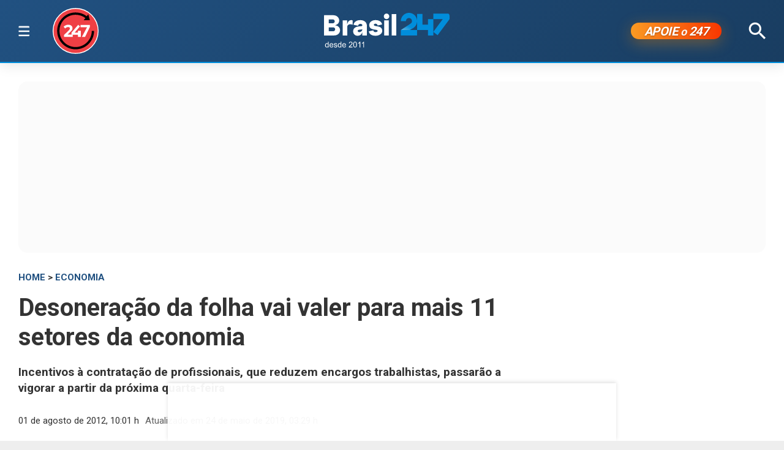

--- FILE ---
content_type: text/html; charset=utf-8
request_url: https://www.brasil247.com/economia/desoneracao-da-folha-vai-valer-para-mais-11-setores-da-economia
body_size: 12246
content:
<!DOCTYPE html><html lang="pt-br"><head><meta charSet="utf-8"/><meta name="viewport" content="initial-scale=1.0, width=device-width"/><script type="application/ld+json">{"@context":"https://schema.org","@type":"WebSite","name":"Brasil 247","url":"https://www.brasil247.com","potentialAction":{"@type":"SearchAction","target":"https://www.brasil247.com/search?term={search_term_string}","query-input":"required name=search_term_string"}}</script><link rel="preload" as="image" href="/img/tv247.svg"/><link rel="preload" as="image" href="/img/logo.svg"/><script async="">
                    window._taboola = window._taboola || [];
                    _taboola.push({article:'auto'});
                    !function(e,f,u,i){
                        if(!document.getElementById(i)){
                            e.async=1;
                            e.src=u;
                            e.id=i;
                            f.parentNode.insertBefore(e,f);
                        }
                    }(
                        document.createElement('script'),
                        document.getElementsByTagName('script')[0],
                        '//cdn.taboola.com/libtrc/brasil247/loader.js',
                        'tb_loader_script'
                    );
                    if(window.performance && typeof window.performance.mark=='function'){
                        window.performance.mark('tbl_ic');
                    }
                </script><script type="application/ld+json">{
        "@context": "https://schema.org",
        "@type": "NewsMediaOrganization",
        "name": "Brasil 247",
        "slogan": "O que acontece, por que acontece. 24 horas por dia, sete dias por semana",
        "ethicsPolicy": "https://www.brasil247.com/info/codigo-de-etica-e-conduta-profissional-grupo-brasil-247-hmd1e1t7",
        "diversityPolicy": "https://www.brasil247.com/info/codigo-de-etica-e-conduta-profissional-grupo-brasil-247-hmd1e1t7",
        "diversityStaffingReport": "https://www.brasil247.com/info/codigo-de-etica-e-conduta-profissional-grupo-brasil-247-hmd1e1t7",
        "correctionsPolicy": "https://www.brasil247.com/info/principios-editoriais",
        "ownershipFundingInfo": "https://www.brasil247.com/equipe/brasil247",
        "foundingDate": "2011-03-01",
        "masthead": "https://www.brasil247.com/equipe/brasil247",
        "missionCoveragePrioritiesPolicy": "https://www.brasil247.com/info/principios-editoriais",
        "verificationFactCheckingPolicy": "https://www.brasil247.com/info/principios-editoriais",
        "publishingPrinciples": "https://www.brasil247.com/info/principios-editoriais",
        "unnamedSourcesPolicy": "https://www.brasil247.com/info/codigo-de-etica-e-conduta-profissional-grupo-brasil-247-hmd1e1t7",
        "actionableFeedbackPolicy": "https://www.brasil247.com/info/codigo-de-etica-e-conduta-profissional-grupo-brasil-247-hmd1e1t7",
        "image": [
        "https://www.brasil247.com/icons-192x192.png",
        "https://www.brasil247.com/icons-512x512.png"
        ],
        "url": "https://www.brasil247.com/",
        "logo": "https://www.brasil247.com/img/logo.svg",
        "alternateName": "Brasil 247",
        "contactPoint": {
        "@type": "ContactPoint",
        "contactType": "Newsroom Contact",
        "email": "contato@brasil247.com.br",
        "url": "https://www.brasil247.com/equipe/entre-contato/"
        },
        "sameAs": [
        "https://www.facebook.com/Brasil247",
        "https://www.twitter.com/brasil247",
        "https://www.instagram.com/brasil_247/",
        "https://www.youtube.com/c/brasil247",
        "https://www.youtube.com/channel/UCRuy5PigeeBuecKnwqhM4yg",
        "https://www.youtube.com/channel/UC_M1ek8fhnDkz5C2zfkTxpg",
        "https://www.soundcloud.com/brasil247",
        "https://www.flickr.com/brasil247",
        "https://www.tiktok.com/@brasil.247",
        "https://www.t.me/brasil247oficial"
        ],
        "identifier": {
        "@type": "PropertyValue",
        "propertyID": "Google Knowledge Graph ID",
        "value": "/g/11b41dlw4"
        }
            }</script><title>Desoneração da folha vai valer para mais 11 setores da economia | Brasil 247</title><meta name="description" content="Incentivos à contratação de profissionais, que reduzem encargos trabalhistas, passarão a vigorar a partir da próxima quarta-feira"/><meta http-equiv="content-language" content="pt-BR"/><link rel="canonical" href="https://www.brasil247.com/economia/desoneracao-da-folha-vai-valer-para-mais-11-setores-da-economia"/><meta property="og:site_name" content="Brasil 247"/><meta property="og:title" content="Desoneração da folha vai valer para mais 11 setores da economia"/><meta property="og:type" content="article"/><meta property="og:url" content="https://www.brasil247.com/economia/desoneracao-da-folha-vai-valer-para-mais-11-setores-da-economia"/><meta property="og:description" content="Incentivos à contratação de profissionais, que reduzem encargos trabalhistas, passarão a vigorar a partir da próxima quarta-feira"/><meta property="article:published_time" content="2012-08-01T10:01:29Z"/><meta property="og:locale" content="pt"/><meta property="article:section" content="Economia"/><meta name="author" content="Leonardo Attuch"/><meta itemProp="name" content="Desoneração da folha vai valer para mais 11 setores da economia"/><meta name="article:author" content="Leonardo Attuch"/><meta name="article:tag" content="Economia"/><meta name="news_keywords" content="Economia"/><meta name="article:opinion" content="false"/><meta name="article:content_tier" content="free"/><meta name="twitter:widgets:theme" content="light"/><meta name="twitter:widgets:link-color" content="#98b96a"/><meta name="twitter:widgets:border-color" content="#98b96a"/><meta name="twitter:card" content="summary_large_image"/><meta name="twitter:site" content="@brasil247"/><meta name="twitter:creator" content="@brasil247"/><meta name="twitter:title" content="Desoneração da folha vai valer para mais 11 setores da economia"/><meta name="twitter:description" content="Incentivos à contratação de profissionais, que reduzem encargos trabalhistas, passarão a vigorar a partir da próxima quarta-feira"/><meta name="twitter:label1" content="Escrito por"/><meta name="twitter:data1" content="Leonardo Attuch"/><meta name="twitter:label2" content="Tempo para leitura"/><meta name="twitter:data2" content="3 minutos"/><meta property="og:image" content="https://cdn.brasil247.com/pb-b247gcp/swp/jtjeq9/media/20190524050528_2cf7313e055ed3dd1fc74638c37505c2808c6792784ecb222ed7818253602e60.jpeg"/><meta property="og:image:height" content="600"/><meta property="og:image:width" content="1021"/><meta name="twitter:image" content="https://cdn.brasil247.com/pb-b247gcp/swp/jtjeq9/media/20190524050528_2cf7313e055ed3dd1fc74638c37505c2808c6792784ecb222ed7818253602e60.jpeg"/><script id="google-analytics-author" async="">
                window.dataLayer = window.dataLayer || [];
                window.dataLayer.push({"event":"author_view","author":"Leonardo Attuch","page_url":"https://www.brasil247.com/economia/desoneracao-da-folha-vai-valer-para-mais-11-setores-da-economia"});
                </script><script type="application/ld+json">{"@context":"https://schema.org","@type":"NewsArticle","mainEntityOfPage":{"@type":"WebPage","@id":"https://www.brasil247.com/economia/desoneracao-da-folha-vai-valer-para-mais-11-setores-da-economia"},"name":"Desoneração da folha vai valer para mais 11 setores da economia","headline":"Desoneração da folha vai valer para mais 11 setores da economia","description":"Incentivos à contratação de profissionais, que reduzem encargos trabalhistas, passarão a vigorar a partir da próxima quarta-feira","copyrightYear":"2019","copyrightHolder":{"@type":"Organization","@id":"https://www.brasil247.com/equipe/brasil247","name":"Brasil 247","url":"https://www.brasil247.com/"},"author":{"@type":"Person","name":"Leonardo Attuch","url":"https://www.brasil247.com/author/leonardo-attuch"},"datePublished":"2012-08-01T10:01:29Z","dateModified":"2019-05-24T03:29:05Z","image":{"@type":"ImageObject","url":"https://cdn.brasil247.com/pb-b247gcp/swp/jtjeq9/media/20190524050528_2cf7313e055ed3dd1fc74638c37505c2808c6792784ecb222ed7818253602e60.jpeg","width":1021,"height":600},"articleSection":"Economia","articleBody":"Por Luciana OtoniBRASÍLIA, 31 Jul (Reuters) - A desoneração da folha de pagamento --que passa a valer para mais 11 setores da economia a partir de quarta-feira, além de ser aprofundada para outros quatro áreas atendidas anteriormente-- será ampliada em breve.Segundo informou o Ministério da Fazenda à Reuters, os segmentos de transporte rodoviário de passageiros, empresas de manutenção de aeronaves e de transporte marítimo de carga e passageiros serão beneficiados quando a Medida Provisória 563 foi sancionada.Esses setores foram incluídos pelo deputados no texto da MP 563 --que integra o programa Brasil Maior de estímulos à economia-- em 16 de julho.Segundo a área técnica da Fazenda responsável por essas negociações, a inclusão dos novos setores foi acertada com o governo. A previsão é que a desoneração para esses segmentos seja efetivada assim que a aprovação da MP 563 for concluída no Senado e a lei for sancionada. Nesse meio tempo, o governo calculará o impacto da ampliação do benefício.Na quarta-feira a desoneração da folha de pagamento entra em vigor para 11 setores da economia: indústria têxtil, de plásticos, de material elétrico, fabricantes de ônibus, de auto-peças, naval, aérea, fabricantes de móveis, setor de bens de capital, hotéis e fabricantes de chips.As empresas de couro e calçados, confecções, call center e de tecnologia da informação foram contempladas no fim do ano passado e voltaram a ter reduções de alíquotas que passam a valer a partir de 1o de agosto.ALÍVIO NO CAIXAO governo aguarda a entrada em vigor dessa medida com a expectativa de que a desoneração seja um estímulo adicional para aquecer a economia, que mostra dificuldade de crescimento.\"A partir de amanhã (quarta-feira) as empresas pagarão menos INSS e terão uma redução de custo com isso\", avaliou o ministro da Fazenda, Guido Mantega, nesta terça-feira.A desoneração foi anunciada em 3 de abril em um pacote de estímulos destinado a reduzir os custos de produção da indústria. O setor enfrenta dificuldades de recuperação e impede a economia brasileira de registrar maior crescimento.Enquanto o governo confia que a desoneração da folha provocará alívio no caixa das empresas e ampliará a capacidade de competição dos 15 setores contemplados, no setor privado esse otimismo é mais comedido.O gerente-executivo de Política Econômica da Confederação Nacional da Indústria (CNI), Flávio Castelo Branco, avaliou a mudança tributária de forma positiva, mas observou que os impactos não ocorrerão de imediato.\"A medida reduz custos e aumenta a competitividade, tem impacto positivo, mas estamos em um momento de desaceleração doméstica, os efeitos esperados são a médio e longo prazos\", disse. \"Temos uma desaceleração na atividade industrial há dois anos e uma crise externa que já dura cinco anos.\"COMPENSAÇÃO DO TESOUROO benefício tributário provocará renúncia anual de 7,2 bilhões de reais. Segundo o Ministério da Fazenda, em 2012 esse impacto será de 4,3 bilhões de reais.No Ministério da Previdência, a redução da receita da Contribuição Previdenciária --usada no pagamento de pensões e aposentadorias-- não é tida como problema.\"Não perderemos receita porque o Tesouro vai nos compensar. A desoneração é uma política tributária do governo\", disse o secretário de Políticas Previdenciárias do Ministério da Previdência, Leonardo Rolim.(Reportagem de Luciana Otoni)","url":"https://www.brasil247.com/economia/desoneracao-da-folha-vai-valer-para-mais-11-setores-da-economia","publisher":{"@type":"Organization","name":"Brasil 247","url":"https://www.brasil247.com/","logo":{"@type":"ImageObject","url":"https://www.brasil247.com/icon-192x192.png?v=1.1","width":"192","height":"192"}},"isAccessibleForFree":true,"hasPart":{"@type":"WebPageElement","isAccessibleForFree":true,"cssSelector":".article__text"},"inLanguage":"pt-BR","keywords":"Economia","wordCount":517,"timeRequired":"PT3M"}</script><script type="application/ld+json">{"@context":"https://schema.org","@type":"BreadcrumbList","itemListElement":[{"@type":"ListItem","position":1,"item":{"@id":"https://www.brasil247.com/","name":"Brasil 247"}},{"@type":"ListItem","position":2,"item":{"@id":"https://www.brasil247.com/economia","name":"Economia"}},{"@type":"ListItem","position":3,"item":{"name":"Desoneração da folha vai valer para mais 11 setores da economia","@id":"https://www.brasil247.com/economia/desoneracao-da-folha-vai-valer-para-mais-11-setores-da-economia"}}]}</script><script type="application/ld+json">{"@context":"https://schema.org","@type":"ImageObject","name":"Desoneração da folha vai valer para mais 11 setores da economia","contentUrl":"https://cdn.brasil247.com/pb-b247gcp/swp/jtjeq9/media/20190524050528_2cf7313e055ed3dd1fc74638c37505c2808c6792784ecb222ed7818253602e60.jpeg","url":"https://cdn.brasil247.com/pb-b247gcp/swp/jtjeq9/media/20190524050528_2cf7313e055ed3dd1fc74638c37505c2808c6792784ecb222ed7818253602e60.jpeg","width":1021,"height":600,"representativeOfPage":true}</script><meta name="next-head-count" content="46"/><meta charSet="utf-8"/><meta http-equiv="Content-Type" content="text/html; charset=UTF-8"/><meta http-equiv="X-UA-Compatible" content="IE=edge,chrome=1"/><link rel="manifest" href="/manifest.json"/><meta name="mobile-web-app-capable" content="yes"/><meta name="apple-mobile-web-app-capable" content="yes"/><meta name="application-name" content="Brasil 247"/><meta name="apple-mobile-web-app-title" content="Brasil 247"/><meta name="google-site-verification" content="q7OhauCeH5kNFBR_QS-uh-LkrIJqyyAnAORu9opsz7I"/><meta name="msapplication-starturl" content="/"/><meta name="theme-color" content="#000000"/><link rel="icon" href="/favicon.ico?v=1.1"/><link rel="apple-touch-icon" sizes="180x180" href="/apple-icon-180x180.png?v=1.1"/><meta name="robots" content="index,follow"/><script async="" src="https://securepubads.g.doubleclick.net/tag/js/gpt.js"></script><script type="text/javascript">
                window.googletag = window.googletag || {}; window.googletag.cmd = window.googletag.cmd || [];      
            </script><link rel="preconnect" href="https://www.brasil247.com/" crossorigin="anonymous"/> <link rel="preconnect" href="https://cdn.brasil247.com/" crossorigin="anonymous"/><link rel="preconnect" href="https://www.googletagmanager.com/" crossorigin="anonymous"/><link rel="preconnect" href="https://securepubads.g.doubleclick.net/" crossorigin="anonymous"/><link rel="preconnect" href="https://pagead2.googlesyndication.com" crossorigin="anonymous"/><link rel="preconnect" href="https://news.google.com" crossorigin="anonymous"/><link rel="preconnect" href="https://tpc.googlesyndication.com" crossorigin="anonymous"/><link rel="preconnect" href="https://fonts.googleapis.com"/><link rel="preconnect" href="https://fonts.gstatic.com" crossorigin="anonymous"/><link rel="dns-prefetch" href="https://www.brasil247.com/"/> <link rel="dns-prefetch" href="https://cdn.brasil247.com/"/><link rel="dns-prefetch" href="https://securepubads.g.doubleclick.net/"/><link rel="dns-prefetch" href="https://pagead2.googlesyndication.com/"/><link rel="dns-prefetch" href="https://news.google.com"/><link rel="dns-prefetch" href="https://tpc.googlesyndication.com/"/><script async="" id="google-analytics" strategy="afterInteractive">
                      (function(w,d,s,l,i){w[l]=w[l]||[];w[l].push({'gtm.start':
                      new Date().getTime(),event:'gtm.js'});var f=d.getElementsByTagName(s)[0],
                      j=d.createElement(s),dl=l!='dataLayer'?'&l='+l:'';j.async=true;j.src=
                      'https://www.googletagmanager.com/gtm.js?id='+i+dl;f.parentNode.insertBefore(j,f);
                      })(window,document,'script','dataLayer','GTM-K75HHKK5');
                    </script><script async="" id="google-analytics" strategy="afterInteractive">
                      window.addEventListener('beforeinstallprompt', function() {dataLayer.push({event: 'pwaInstalled',});
                      window.addEventListener('brasilAndroidAInstalled', function() {dataLayer.push({event: 'brasilAndroidAInstalled',});
                    </script><link data-next-font="size-adjust" rel="preconnect" href="/" crossorigin="anonymous"/><link rel="preload" href="/_next/static/css/f3d2c96016e5413c.css" as="style"/><link rel="stylesheet" href="/_next/static/css/f3d2c96016e5413c.css" data-n-g=""/><link rel="preload" href="/_next/static/css/fc9c407983ee5ac8.css" as="style"/><link rel="stylesheet" href="/_next/static/css/fc9c407983ee5ac8.css"/><noscript data-n-css=""></noscript><script defer="" nomodule="" src="/_next/static/chunks/polyfills-c67a75d1b6f99dc8.js"></script><script defer="" src="/_next/static/chunks/8687-30bf3449715d0b63.js"></script><script defer="" src="/_next/static/chunks/4559-10682928355c3ff3.js"></script><script defer="" src="/_next/static/chunks/3976.672ea7f6b98466c3.js"></script><script defer="" src="/_next/static/chunks/4209.cd3cc42393575c03.js"></script><script defer="" src="/_next/static/chunks/3768.4a6a098701536fda.js"></script><script defer="" src="/_next/static/chunks/533.e7ccb09dd08d3c4f.js"></script><script defer="" src="/_next/static/chunks/1497.ccab6ed8ddda6df1.js"></script><script defer="" src="/_next/static/chunks/6935.19d57033d58f0efb.js"></script><script src="/_next/static/chunks/webpack-69ce61a02fa9659f.js" defer=""></script><script src="/_next/static/chunks/framework-bd25832dafd06d6f.js" defer=""></script><script src="/_next/static/chunks/main-e08e5273c2a86a60.js" defer=""></script><script src="/_next/static/chunks/pages/_app-5b21d5f0af1211ac.js" defer=""></script><script src="/_next/static/chunks/1664-e9ee23751e8c842f.js" defer=""></script><script src="/_next/static/chunks/6800-e37e54d32912d428.js" defer=""></script><script src="/_next/static/chunks/9483-d24aaaf2f3d3339d.js" defer=""></script><script src="/_next/static/chunks/8204-7c84e19f2851f025.js" defer=""></script><script src="/_next/static/chunks/7084-71cd1fa1bc4bdc86.js" defer=""></script><script src="/_next/static/chunks/pages/%5B...slug%5D-9468cbf49e0be103.js" defer=""></script><script src="/_next/static/JXqx4GvVinOBfq_LOJp_9/_buildManifest.js" defer=""></script><script src="/_next/static/JXqx4GvVinOBfq_LOJp_9/_ssgManifest.js" defer=""></script><style data-styled="" data-styled-version="5.3.11"></style><style id="jss-server-side"></style></head><body><div id="__next"><main class="__variable_3ae35e"><header class="head"><div class="container"><div class="head__middle"><div class="desktopMenu"><div class="container"><!--$--><nav class="nav"><span class="nav__ham "></span><div class="nav__subWrap"><div class="mega-menu"><div class="menu-column"><h4 class="marginTop30">SEÇÕES</h4><ul class="nav__sub"><li style="--item-index:0"><a class="" href="/ultimas-noticias">Últimas notícias</a></li><li style="--item-index:1"><a class="" href="/">Capa</a></li><li style="--item-index:2"><a class="" rel="nofollow noopener noreferrer" href="https://www.youtube.com/c/brasil247?sub_confirmation=1">TV 247</a></li><li style="--item-index:3"><a class="" href="/poder">Poder</a></li><li style="--item-index:4"><a class="" href="/brasil">Brasil</a></li><li style="--item-index:5"><a class="active" href="/economia">Economia</a></li><li style="--item-index:6"><a class="" href="/negocios">Negócios</a></li><li style="--item-index:7"><a class="" href="/mundo">Mundo</a></li><li style="--item-index:8"><a class="" href="/globaltimes">Global Times</a></li><li style="--item-index:9"><a class="" href="/xinhua">Xinhua</a></li><li style="--item-index:10"><a class="" href="/sul-global">Sul Global</a></li><li style="--item-index:11"><a class="" href="/diario-do-povo">Diário do Povo</a></li><li style="--item-index:12"><a class="" href="/estude-em-macau">Estude em Macau</a></li><li style="--item-index:13"><a class="" href="/empreender">Empreender</a></li></ul></div><div class="menu-column"><h4 class="marginTop30">MAIS SEÇÕES</h4><ul class="nav__sub"><li style="--item-index:14"><a class="" href="/margem-equatorial">Margem Equatorial</a></li><li style="--item-index:15"><a class="" href="/equipe/brasil247">Quem somos</a></li><li style="--item-index:16"><a class="" href="/info/politica-de-privacidade">Política de Privacidade</a></li><li style="--item-index:17"><a class="" href="/compliance">Compliance</a></li><li style="--item-index:18"><a class="" href="/esporte">Esporte</a></li><li style="--item-index:19"><a class="" href="/brasil-sustentavel">Brasil Sustentável</a></li><li style="--item-index:20"><a class="" href="/editoriais247">Editoriais</a></li><li style="--item-index:21"><a class="" href="/entrevistas">Entrevistas</a></li><li style="--item-index:22"><a class="" href="/chargista">Charges</a></li><li style="--item-index:23"><a class="" href="/cultura">Cultura</a></li><li style="--item-index:24"><a class="" href="/americalatina">América Latina</a></li><li style="--item-index:25"><a class="" href="/midia">Mídia</a></li><li style="--item-index:26"><a class="" href="/meioambiente">Meio Ambiente</a></li><li style="--item-index:27"><a class="" href="/agro">Agro</a></li><li style="--item-index:28"><a class="" href="/tanostrends">Tá nos Trends</a></li><li style="--item-index:29"><a class="" href="/politica-de-drogas">Política de Drogas</a></li><li style="--item-index:30"><a class="" href="/saude">Saúde</a></li><li style="--item-index:31"><a class="" href="/ideias">Ideias</a></li><li style="--item-index:32"><a class="" href="/turismo">Turismo</a></li><li style="--item-index:33"><a class="" href="/reportagem-especial">Reportagem Especial</a></li><li style="--item-index:34"><a class="" href="/geral">Geral</a></li><li style="--item-index:35"><a class="" href="/colunistas">Colunistas</a></li><li style="--item-index:36"><a class="" href="/industria">Indústria</a></li><li style="--item-index:37"><a class="" href="/blog">Blogs</a></li><li style="--item-index:38"><a class="" href="/tabela-brasileirao-ligas-e-campeonatos">Tabela Brasileirão, ligas e campeonatos</a></li></ul></div><div class="menu-column"><h4 class="marginTop30">REGIONAIS</h4><ul class="menu-column nav__regionais nav__sub"><li style="--item-index:0"><a class="" href="/regionais/brasilia">Brasília</a></li><li style="--item-index:1"><a class="" href="/regionais/nordeste">Nordeste</a></li><li style="--item-index:2"><a class="" href="/regionais/sul">Sul</a></li><li style="--item-index:3"><a class="" href="/regionais/sudeste">Sudeste</a></li></ul></div><div class="menu-column"><h4 class="marginTop30">Assuntos em Alta🔥</h4><ul class="menu-column nav__regionais nav__sub"><li style="--item-index:0"><a class="" href="/tag/lula">Lula</a></li><li style="--item-index:1"><a class="" href="/tag/bolsonaro">Bolsonaro</a></li><li style="--item-index:2"><a class="" href="/tag/banco-central">Banco Central</a></li><li style="--item-index:3"><a class="" href="/tag/donald-trump">Donald Trump</a></li><li style="--item-index:4"><a class="" href="/tag/venezuela">Venezuela</a></li><li style="--item-index:5"><a class="" href="/tag/israel">Israel</a></li><li style="--item-index:6"><a class="" href="/tag/ucrania">Ucrânia</a></li><li style="--item-index:7"><a class="" href="/tag/faixa-de-gaza">Faixa de Gaza</a></li><li style="--item-index:8"><a class="" href="/tag/china">China</a></li></ul></div><div class="menu-column"><h4 class="marginTop30">Canais</h4><ul class="menu-column nav__regionais nav__sub"><li style="--item-index:0"><a class="" rel="nofollow noopener noreferrer" href="https://www.youtube.com/c/brasil247">TV 247</a></li><li style="--item-index:1"><a class="" rel="nofollow noopener noreferrer" href="https://www.youtube.com/@cortes247">Cortes 247</a></li><li style="--item-index:2"><a class="" rel="nofollow noopener noreferrer" href="https://landing.mailerlite.com/webforms/landing/g8f3o0">Newsletter</a></li><li style="--item-index:3"><a class="" rel="nofollow noopener noreferrer" href="https://www.facebook.com/Brasil247">Facebook</a></li><li style="--item-index:4"><a class="" rel="nofollow noopener noreferrer" href="https://www.instagram.com/brasil_247/">Instagram</a></li><li style="--item-index:5"><a class="" rel="nofollow noopener noreferrer" href="https://www.whatsapp.com/channel/0029Va5CrrPD38COKOxDbM1M">Whatsapp</a></li><li style="--item-index:6"><a class="" rel="nofollow noopener noreferrer" href="https://t.me/s/brasil247oficial">Telegram</a></li><li style="--item-index:7"><a class="" rel="nofollow noopener noreferrer" href="https://www.threads.net/@brasil_247">Threads</a></li><li style="--item-index:8"><a class="" rel="nofollow noopener noreferrer" href="https://bsky.app/profile/brasil247.bsky.social">Bluesky</a></li><li style="--item-index:9"><a class="" rel="nofollow noopener noreferrer" href="https://www.tiktok.com/@brasil.247">Tiktok</a></li><li style="--item-index:10"><a class="" rel="nofollow noopener noreferrer" href="https://www.kwai.com/@brasil_247">Kwai</a></li><li style="--item-index:11"><a class="" rel="nofollow noopener noreferrer" href="https://flipboard.com/@Editora247">Flipboard</a></li><li style="--item-index:12"><a class="" rel="nofollow noopener noreferrer" href="https://news.google.com/publications/CAAqBwgKMPm1uQIwyvUg?hl=pt-BR&amp;gl=BR&amp;ceid=BR%3Apt-419">Google News</a></li></ul></div><div class="menu-column"><h4 class="marginTop30">Games &amp; Ofertas</h4><ul class="menu-column nav__regionais nav__sub"><li style="--item-index:0"><a class="" href="/games">Gamesnacks</a></li><li style="--item-index:1"><a class="" href="/equipe/produtos-247">Produtos 247</a></li><li style="--item-index:2"><a class="" href="/conteudo-publicitario">Conteúdo publicitário</a></li><li style="--item-index:3"><a class="" rel="nofollow noopener noreferrer" href="https://bit.ly/4g1TjIR">Melhores Sites de Apostas e Cassinos – 18+</a></li><li style="--item-index:4"><a class="" rel="nofollow noopener noreferrer" href="https://bit.ly/3MjLvov">Melhores Casas de Apostas Online – 18+</a></li><li style="--item-index:5"><a class="" rel="nofollow noopener noreferrer" href="https://bit.ly/3XknDHC">Melhores Cassinos Online – 18+</a></li></ul></div></div></div></nav><!--/$--></div></div><a class="head__tv" rel="noopener noreferrer nofollow" target="_blank" href="https://www.youtube.com/c/brasil247?sub_confirmation=1"><img alt="TV 247 logo" width="65" height="65" decoding="async" data-nimg="1" style="color:transparent" src="/img/tv247.svg"/></a><div class="head__topLeft"><!--$--><ul class="staticNav2"></ul><!--/$--></div><div class="head__mobile"><!--$--><nav class="nav"><button class="nav__ham " aria-label="Abrir menu" aria-expanded="false" type="button"><span class="nav__ham-line"></span><span class="nav__ham-line"></span><span class="nav__ham-line"></span></button></nav><!--/$--></div><a class="head__logo" href="/"><img alt="Brasil 247 logo" width="150" height="43" decoding="async" data-nimg="1" style="color:transparent" src="/img/logo.svg"/></a><div class="head__topRight"><!--$--><ul class="staticNav2"></ul><!--/$--></div><div class="head__apoie"><button class="ButtonApoie247">APOIE <em>o</em> 247</button></div><div class="head__topMiddle head__search"><img src="/img/icon-search.svg" alt="Buscar" class="head__search" width="28" height="28" style="cursor:pointer" decoding="async"/></div></div></div></header><div class="container"><div class="Toastify"></div><main class="main"><div class="siderail-sticky-ads left-ad ad--desktop"><div class=""><div id="b247-multipage-leftsiderail-1"></div></div><script type="text/javascript" async="">
                if (googletag && googletag.apiReady) {
                    googletag.cmd.push(() => {
                        googletag.display(id);
                    });
                }</script></div><div class="siderail-sticky-ads right-ad ad--desktop"><div class=""><div id="b247-multipage-rightsiderail-1"></div></div><script type="text/javascript" async="">
                if (googletag && googletag.apiReady) {
                    googletag.cmd.push(() => {
                        googletag.display(id);
                    });
                }</script></div><div class="minHeight250 contentAd"><div class="ad marginBottom30 ad--center minHeight280"><div id="b247-multipage-standard-1"></div></div></div><div class="mainCols article"><div class="main--left"><!--$--><!--/$--><article class="article__full"><span class="article__kicker"><a href="/">HOME</a> &gt; <a href="/economia">Economia</a></span><h1 class="article__headline">Desoneração da folha vai valer para mais 11 setores da economia</h1><h2 class="article__lead">Incentivos à contratação de profissionais, que reduzem encargos trabalhistas, passarão a vigorar a partir da próxima quarta-feira</h2><div class="article__info"><div class="article__meta"><time class="article__time" dateTime="2012-08-01 10:01:29">01 de agosto de 2012, 10:01 h<span class="articleMetadata__info hidden-xs">Atualizado em <span class="articleMetadata__updated">24 de maio de 2019, 03:29 h</span></span></time></div><div class="InlineWidget marginTop20"></div></div><figure class="article__image article__featured" data-cy="articleImage"><div class="Image_adaptiveImage__2pihe" style="padding-bottom:58.76591576885406%"></div><figcaption>Desoneração da folha vai valer para mais 11 setores da economia (Foto: Divulgação)</figcaption></figure><div class="article__text article_speakable"><div class="minHeight280 contentAd ad--mobile"></div><div class="article__notif article__notif--inline"><div class="article__notif-left"></div><div class="article__notif-right"><a data-nosnippet="" href="/apoio"><button class="inlineApoie247">Apoie o 247</button></a><a href="https://news.google.com/publications/CAAqBwgKMPm1uQIwyvUg?ceid=BR:pt-419&amp;oc=3" rel="noopener noreferrer nofollow" target="_blank" data-nosnippet=""><button class="googleNewsButton">Siga-nos no Google News</button></a></div></div><div data-cy="articleBody"><p><strong>Por Luciana Otoni</strong></p><iframe src="https://landing.mailerlite.com/webforms/landing/r9f0h9" title="Assine a newsletter Brasil 247" loading="lazy" frameBorder="0" scrolling="no" referrerPolicy="strict-origin-when-cross-origin" class="mlCtaIframe"></iframe><p><strong>BRASÍLIA, 31 Jul (Reuters) -</strong> A desoneração da folha de pagamento --que passa a valer para mais 11 setores da economia a partir de quarta-feira, além de ser aprofundada para outros quatro áreas atendidas anteriormente-- será ampliada em breve.</p><div class="marginBottom30"><div class="ad ad--center marginBottom0"><div id="b247-multipage-video-1"></div></div></div><p>Segundo informou o Ministério da Fazenda à Reuters, os segmentos de transporte rodoviário de passageiros, empresas de manutenção de aeronaves e de transporte marítimo de carga e passageiros serão beneficiados quando a Medida Provisória 563 foi sancionada.</p><p>Esses setores foram incluídos pelo deputados no texto da MP 563 --que integra o programa Brasil Maior de estímulos à economia-- em 16 de julho.</p><div class="contentAd contentAd--noBackground marginBottom30"><div class="marginTop10 adBackground"><div class="ad marginBottom30 ad--center minHeight280"><div id="b247-multipage-standard-3"></div></div></div></div><p>Segundo a área técnica da Fazenda responsável por essas negociações, a inclusão dos novos setores foi acertada com o governo. A previsão é que a desoneração para esses segmentos seja efetivada assim que a aprovação da MP 563 for concluída no Senado e a lei for sancionada. Nesse meio tempo, o governo calculará o impacto da ampliação do benefício.</p><p>Na quarta-feira a desoneração da folha de pagamento entra em vigor para 11 setores da economia: indústria têxtil, de plásticos, de material elétrico, fabricantes de ônibus, de auto-peças, naval, aérea, fabricantes de móveis, setor de bens de capital, hotéis e fabricantes de chips.</p><p>As empresas de couro e calçados, confecções, call center e de tecnologia da informação foram contempladas no fim do ano passado e voltaram a ter reduções de alíquotas que passam a valer a partir de 1o de agosto.</p><p>ALÍVIO NO CAIXA</p><div class="contentAd contentAd--noBackground marginBottom30"><div class="marginTop10 adBackground"><div class="ad marginBottom30 ad--center minHeight280"><div id="b247-multipage-standard-4"></div></div></div></div><p>O governo aguarda a entrada em vigor dessa medida com a expectativa de que a desoneração seja um estímulo adicional para aquecer a economia, que mostra dificuldade de crescimento.</p><p>&quot;A partir de amanhã (quarta-feira) as empresas pagarão menos INSS e terão uma redução de custo com isso&quot;, avaliou o ministro da Fazenda, Guido Mantega, nesta terça-feira.</p><p>A desoneração foi anunciada em 3 de abril em um pacote de estímulos destinado a reduzir os custos de produção da indústria. O setor enfrenta dificuldades de recuperação e impede a economia brasileira de registrar maior crescimento.</p><p>Enquanto o governo confia que a desoneração da folha provocará alívio no caixa das empresas e ampliará a capacidade de competição dos 15 setores contemplados, no setor privado esse otimismo é mais comedido.</p><div class="contentAd contentAd--noBackground marginBottom30"><div class="marginTop10 adBackground"><div class="ad marginBottom30 ad--center minHeight280"><div id="b247-multipage-standard-5"></div></div></div></div><p>O gerente-executivo de Política Econômica da Confederação Nacional da Indústria (CNI), Flávio Castelo Branco, avaliou a mudança tributária de forma positiva, mas observou que os impactos não ocorrerão de imediato.</p><p>&quot;A medida reduz custos e aumenta a competitividade, tem impacto positivo, mas estamos em um momento de desaceleração doméstica, os efeitos esperados são a médio e longo prazos&quot;, disse. &quot;Temos uma desaceleração na atividade industrial há dois anos e uma crise externa que já dura cinco anos.&quot;</p><p>COMPENSAÇÃO DO TESOURO</p><p>O benefício tributário provocará renúncia anual de 7,2 bilhões de reais. Segundo o Ministério da Fazenda, em 2012 esse impacto será de 4,3 bilhões de reais.</p><p>No Ministério da Previdência, a redução da receita da Contribuição Previdenciária --usada no pagamento de pensões e aposentadorias-- não é tida como problema.</p><p>&quot;Não perderemos receita porque o Tesouro vai nos compensar. A desoneração é uma política tributária do governo&quot;, disse o secretário de Políticas Previdenciárias do Ministério da Previdência, Leonardo Rolim.</p><p>(Reportagem de Luciana Otoni)</p><p></p></div></div></article><!--$--><!--/$--><div></div><!--$--><!--/$--><!--$--><div id="disqus_thread"><button class="disqus-button-load-comments">Carregar comentários</button></div><!--/$--><div class="minHeight1000 contentAdTaboola" style="box-sizing:border-box;width:100%"><div id="taboola-below-article-thumbnails-new"></div></div></div><div class="main--right"><div class="ad--desktop" style="box-sizing:border-box"><div style="min-height:4500px"><div class="ad--sticky marginBottom30"><div class="ad marginBottom30 ad--center minHeight600"><div id="b247-multipage-sticky-1"></div></div></div></div></div><div class="ad--desktop" style="min-height:600px"><div id="taboola-article-personalization"></div></div></div></div><div class="ad ad--bottom-anchor"><div id="b247-multipage-anchor-1"></div></div></main></div><footer class="footer"><div class="container"><a href="#" class="footer__logo"><img alt="Brasil 247 logo" loading="lazy" width="120" height="35" decoding="async" data-nimg="1" style="color:transparent" src="/img/logo.svg"/></a><div class="footer__social"><p>Siga-nos:</p><ul class="links links--icon"><li><a target="_BLANK" rel="noopener noreferrer nofollow" href="https://www.facebook.com/Brasil247"><img src="/img/social-fb-white.svg" alt="Facebook link" width="24" height="24" loading="lazy" decoding="async"/></a></li><li><a target="_BLANK" rel="noopener noreferrer nofollow" href="https://twitter.com/brasil247"><img src="/img/social-tw-white.svg" alt="Twitter / X link" width="24" height="24" loading="lazy" decoding="async"/></a></li><li><a target="_BLANK" rel="noopener noreferrer nofollow" href="https://www.youtube.com/c/brasil247?sub_confirmation=1"><img src="/img/social-yt-white.svg" alt="Youtube link" width="24" height="24" loading="lazy" decoding="async"/></a></li><li><a target="_BLANK" rel="noopener noreferrer nofollow" href="https://www.instagram.com/brasil_247/"><img src="/img/social-ig-white.svg" alt="Instagram link" width="24" height="24" loading="lazy" decoding="async"/></a></li></ul></div><p>© 2025 Editora 247 Ltda.<br/>Todos os Direitos Reservados</p></div></footer></main></div><noscript><iframe src="https://www.googletagmanager.com/ns.html?id=GTM-K75HHKK5" height="0" width="0" title="googleTagManagerNoScript" loading="lazy" style="display:none;visibility:hidden"></iframe></noscript><script id="__NEXT_DATA__" type="application/json">{"props":{"pageProps":{"dehydratedState":{"mutations":[],"queries":[{"state":{"data":{"id":250193,"body":"\u003cp\u003e\u003cstrong\u003ePor Luciana Otoni\u003c/strong\u003e\u003c/p\u003e\u003cp\u003e\u003cstrong\u003eBRASÍLIA, 31 Jul (Reuters) -\u003c/strong\u003e A desoneração da folha de pagamento --que passa a valer para mais 11 setores da economia a partir de quarta-feira, além de ser aprofundada para outros quatro áreas atendidas anteriormente-- será ampliada em breve.\u003c/p\u003e\u003cp\u003eSegundo informou o Ministério da Fazenda à Reuters, os segmentos de transporte rodoviário de passageiros, empresas de manutenção de aeronaves e de transporte marítimo de carga e passageiros serão beneficiados quando a Medida Provisória 563 foi sancionada.\u003c/p\u003e\u003cp\u003eEsses setores foram incluídos pelo deputados no texto da MP 563 --que integra o programa Brasil Maior de estímulos à economia-- em 16 de julho.\u003c/p\u003e\u003cp\u003eSegundo a área técnica da Fazenda responsável por essas negociações, a inclusão dos novos setores foi acertada com o governo. A previsão é que a desoneração para esses segmentos seja efetivada assim que a aprovação da MP 563 for concluída no Senado e a lei for sancionada. Nesse meio tempo, o governo calculará o impacto da ampliação do benefício.\u003c/p\u003e\u003cp\u003eNa quarta-feira a desoneração da folha de pagamento entra em vigor para 11 setores da economia: indústria têxtil, de plásticos, de material elétrico, fabricantes de ônibus, de auto-peças, naval, aérea, fabricantes de móveis, setor de bens de capital, hotéis e fabricantes de chips.\u003c/p\u003e\u003cp\u003eAs empresas de couro e calçados, confecções, call center e de tecnologia da informação foram contempladas no fim do ano passado e voltaram a ter reduções de alíquotas que passam a valer a partir de 1o de agosto.\u003c/p\u003e\u003cp\u003eALÍVIO NO CAIXA\u003c/p\u003e\u003cp\u003eO governo aguarda a entrada em vigor dessa medida com a expectativa de que a desoneração seja um estímulo adicional para aquecer a economia, que mostra dificuldade de crescimento.\u003c/p\u003e\u003cp\u003e\"A partir de amanhã (quarta-feira) as empresas pagarão menos INSS e terão uma redução de custo com isso\", avaliou o ministro da Fazenda, Guido Mantega, nesta terça-feira.\u003c/p\u003e\u003cp\u003eA desoneração foi anunciada em 3 de abril em um pacote de estímulos destinado a reduzir os custos de produção da indústria. O setor enfrenta dificuldades de recuperação e impede a economia brasileira de registrar maior crescimento.\u003c/p\u003e\u003cp\u003eEnquanto o governo confia que a desoneração da folha provocará alívio no caixa das empresas e ampliará a capacidade de competição dos 15 setores contemplados, no setor privado esse otimismo é mais comedido.\u003c/p\u003e\u003cp\u003eO gerente-executivo de Política Econômica da Confederação Nacional da Indústria (CNI), Flávio Castelo Branco, avaliou a mudança tributária de forma positiva, mas observou que os impactos não ocorrerão de imediato.\u003c/p\u003e\u003cp\u003e\"A medida reduz custos e aumenta a competitividade, tem impacto positivo, mas estamos em um momento de desaceleração doméstica, os efeitos esperados são a médio e longo prazos\", disse. \"Temos uma desaceleração na atividade industrial há dois anos e uma crise externa que já dura cinco anos.\"\u003c/p\u003e\u003cp\u003eCOMPENSAÇÃO DO TESOURO\u003c/p\u003e\u003cp\u003eO benefício tributário provocará renúncia anual de 7,2 bilhões de reais. Segundo o Ministério da Fazenda, em 2012 esse impacto será de 4,3 bilhões de reais.\u003c/p\u003e\u003cp\u003eNo Ministério da Previdência, a redução da receita da Contribuição Previdenciária --usada no pagamento de pensões e aposentadorias-- não é tida como problema.\u003c/p\u003e\u003cp\u003e\"Não perderemos receita porque o Tesouro vai nos compensar. A desoneração é uma política tributária do governo\", disse o secretário de Políticas Previdenciárias do Ministério da Previdência, Leonardo Rolim.\u003c/p\u003e\u003cp\u003e(Reportagem de Luciana Otoni)\u003c/p\u003e\u003cp\u003e\u003c/p\u003e","comments_count":0,"lead":"Incentivos à contratação de profissionais, que reduzem encargos trabalhistas, passarão a vigorar a partir da próxima quarta-feira","paywall_secured":false,"published_at":"2012-08-01T10:01:29","updated_at":"2019-05-24T03:29:05","slug":"desoneracao-da-folha-vai-valer-para-mais-11-setores-da-economia","title":"Desoneração da folha vai valer para mais 11 setores da economia","locale":"pt","swp_article_metadata":[{"profile":null}],"swp_route":{"id":15,"name":"Economia","staticprefix":"/economia"},"swp_article_authors":[{"swp_author":{"name":"Leonardo Attuch","role":"writer","avatar_url":"leonardo-attuch_4f036e9a8d79207ffe16a479db9289c544327ae0.jpeg","slug":"leonardo-attuch","biography":"Leonardo Attuch é jornalista e editor-responsável pelo 247.","totalCount":527}}],"swp_article_extra":[],"swp_article_feature_media":{"description":"Desoneração da folha vai valer para mais 11 setores da economia","by_line":"Divulgação","renditions":[{"name":"original","width":1000,"height":357,"image":{"asset_id":"20190524050528_5ce764ea99731d5e1562cb01jpeg","file_extension":"jpeg","variants":null}},{"name":"1280x490","width":834,"height":490,"image":{"asset_id":"20190524050528_1c3ae9f6cf2c1c14b9aa68f8fa5c92af7b87d1838437b1a42ebc348037df5119","file_extension":"jpeg","variants":null}},{"name":"321x200","width":321,"height":188,"image":{"asset_id":"20190524050528_700bf51c1ba3ee5a2ec003908a6745178f54d4a95e72d678056212dd277fd3e1","file_extension":"jpeg","variants":null}},{"name":"1250x600","width":1021,"height":600,"image":{"asset_id":"20190524050528_2cf7313e055ed3dd1fc74638c37505c2808c6792784ecb222ed7818253602e60","file_extension":"jpeg","variants":null}},{"name":"300x400","width":300,"height":176,"image":{"asset_id":"20190524050528_41e72df4bf018b51d8d82fdd3df1359a99e425b73dad92eba31c8ca9dbc17060","file_extension":"jpeg","variants":null}},{"name":"500x240","width":408,"height":240,"image":{"asset_id":"20190524050528_8984ca2050dd1a406ed8829bf518f37a3e8320b79f820822b7d0a55af3b71c9b","file_extension":"jpeg","variants":null}},{"name":"610x380","width":610,"height":358,"image":{"asset_id":"20190524050528_992e48798a98a875b2b42a9732944416e3abdc7944c15be7cb2c299b08f8d95c","file_extension":"jpeg","variants":null}}]},"swp_slideshows":[],"swp_article_keywords":[],"swp_article_related":[],"swp_article_seo_metadata":null,"related_articles":[]},"dataUpdateCount":1,"dataUpdatedAt":1771791358516,"error":null,"errorUpdateCount":0,"errorUpdatedAt":0,"fetchFailureCount":0,"fetchFailureReason":null,"fetchMeta":null,"isInvalidated":false,"status":"success","fetchStatus":"idle"},"queryKey":["article",250193],"queryHash":"[\"article\",250193]"}]},"menus":[{"name":"footerPrim","children":[{"label":"TV 247","uri":"/tv-247","swp_route":{"staticprefix":"/tv-247"},"children":[]},{"label":"Poder","uri":"/poder","swp_route":{"staticprefix":"/poder"},"children":[]},{"label":"Brasil","uri":"/brasil","swp_route":{"staticprefix":"/brasil"},"children":[]},{"label":"Mundo","uri":"/mundo","swp_route":{"staticprefix":"/mundo"},"children":[]},{"label":"Economia","uri":"/economia","swp_route":{"staticprefix":"/economia"},"children":[]},{"label":"Midia","uri":"/midia","swp_route":{"staticprefix":"/midia"},"children":[]},{"label":"Cultura","uri":"/cultura","swp_route":{"staticprefix":"/cultura"},"children":[]},{"label":"Apoio","uri":"/apoio","swp_route":{"staticprefix":"/apoio"},"children":[]},{"label":"Blogs e Colunas","uri":"/index","swp_route":{"staticprefix":"/index2"},"children":[]}]},{"name":"Canais","children":[{"label":"TV 247","uri":"https://www.youtube.com/c/brasil247","swp_route":null,"children":[]},{"label":"Cortes 247","uri":"https://www.youtube.com/@cortes247","swp_route":null,"children":[]},{"label":"Newsletter","uri":"https://landing.mailerlite.com/webforms/landing/g8f3o0","swp_route":null,"children":[]},{"label":"Facebook","uri":"https://www.facebook.com/Brasil247","swp_route":null,"children":[]},{"label":"Instagram","uri":"https://www.instagram.com/brasil_247/","swp_route":null,"children":[]},{"label":"Whatsapp","uri":"https://www.whatsapp.com/channel/0029Va5CrrPD38COKOxDbM1M","swp_route":null,"children":[]},{"label":"Telegram","uri":"https://t.me/s/brasil247oficial","swp_route":null,"children":[]},{"label":"Threads","uri":"https://www.threads.net/@brasil_247","swp_route":null,"children":[]},{"label":"Bluesky","uri":"https://bsky.app/profile/brasil247.bsky.social","swp_route":null,"children":[]},{"label":"Tiktok","uri":"https://www.tiktok.com/@brasil.247","swp_route":null,"children":[]},{"label":"Kwai","uri":"https://www.kwai.com/@brasil_247","swp_route":null,"children":[]},{"label":"Flipboard","uri":"https://flipboard.com/@Editora247","swp_route":null,"children":[]},{"label":"Google News","uri":"https://news.google.com/publications/CAAqBwgKMPm1uQIwyvUg?hl=pt-BR\u0026gl=BR\u0026ceid=BR%3Apt-419","swp_route":null,"children":[]}]},{"name":"GamesOfertas","children":[{"label":"Gamesnacks","uri":"/games","swp_route":{"staticprefix":"/games"},"children":[]},{"label":"Produtos 247","uri":"/equipe/produtos-247","swp_route":{"staticprefix":"/equipe/produtos-247"},"children":[]},{"label":"Conteúdo publicitário","uri":"/conteudo-publicitario","swp_route":{"staticprefix":"/conteudo-publicitario"},"children":[]},{"label":"Melhores Sites de Apostas e Cassinos – 18+","uri":"https://bit.ly/4g1TjIR","swp_route":null,"children":[]},{"label":"Melhores Casas de Apostas Online – 18+","uri":"https://bit.ly/3MjLvov","swp_route":null,"children":[]},{"label":"Melhores Cassinos Online – 18+","uri":"https://bit.ly/3XknDHC","swp_route":null,"children":[]}]},{"name":"Regionais","children":[{"label":"Brasília","uri":"/regionais/brasilia","swp_route":{"staticprefix":"/regionais/brasilia"},"children":[]},{"label":"Nordeste","uri":"/regionais/nordeste","swp_route":{"staticprefix":"/regionais/nordeste"},"children":[]},{"label":"Sul","uri":"/regionais/sul","swp_route":{"staticprefix":"/regionais/sul"},"children":[]},{"label":"Sudeste","uri":"/regionais/sudeste","swp_route":{"staticprefix":"/regionais/sudeste"},"children":[]}]},{"name":"AssuntosEmAlta","children":[{"label":"Lula","uri":"/tag/lula","swp_route":null,"children":[]},{"label":"Bolsonaro","uri":"/tag/bolsonaro","swp_route":null,"children":[]},{"label":"Banco Central","uri":"/tag/banco-central","swp_route":null,"children":[]},{"label":"Donald Trump","uri":"/tag/donald-trump","swp_route":null,"children":[]},{"label":"Venezuela","uri":"/tag/venezuela","swp_route":null,"children":[]},{"label":"Israel","uri":"/tag/israel","swp_route":null,"children":[]},{"label":"Ucrânia","uri":"/tag/ucrania","swp_route":null,"children":[]},{"label":"Faixa de Gaza","uri":"/tag/faixa-de-gaza","swp_route":null,"children":[]},{"label":"China","uri":"/tag/china","swp_route":null,"children":[]}]},{"name":"HeaderStaticPages","children":[]},{"name":"InfoNav","children":[{"label":"Princípios Editoriais","uri":"/info/principios-editoriais","swp_route":{"staticprefix":"/info/principios-editoriais"},"children":[]},{"label":"Código De Ética E Conduta Profissional","uri":"/info/codigo-de-etica","swp_route":{"staticprefix":"/info/codigo-de-etica"},"children":[]},{"label":"Política de Privacidade","uri":"/info/politica-de-privacidade","swp_route":{"staticprefix":"/info/politica-de-privacidade"},"children":[]},{"label":"Entenda nossa política de apoio","uri":"/info/entenda-nossa-politica-de-apoio","swp_route":{"staticprefix":"/info/entenda-nossa-politica-de-apoio"},"children":[]},{"label":"Perguntas e respostas frequentes - FAQ","uri":"/info/faq","swp_route":{"staticprefix":"/info/faq"},"children":[]},{"label":"Compliance","uri":"/compliance","swp_route":{"staticprefix":"/compliance"},"children":[]}]},{"name":"teamPage","children":[{"label":"Sobre o Brasil 247","uri":"/equipe/brasil247","swp_route":{"staticprefix":"/equipe/brasil247"},"children":[]},{"label":"Sobre a TV 247","uri":"/equipe/tv247","swp_route":{"staticprefix":"/equipe/tv247"},"children":[]},{"label":"Conselho editorial","uri":"/equipe/editorial","swp_route":{"staticprefix":"/equipe/editorial"},"children":[]},{"label":"Jornalistas pela democracia","uri":"/equipe/pela-democracia","swp_route":{"staticprefix":"/equipe/pela-democracia"},"children":[]},{"label":"Missão e propósito","uri":"/equipe/missao","swp_route":{"staticprefix":"/equipe/missao"},"children":[]},{"label":"Entre em contato","uri":"/equipe/entre-contato","swp_route":{"staticprefix":"/equipe/entre-contato"},"children":[]},{"label":"Produtos 247","uri":"/equipe/produtos-247","swp_route":{"staticprefix":"/equipe/produtos-247"},"children":[]},{"label":"Compliance","uri":"/compliance","swp_route":{"staticprefix":"/compliance"},"children":[]}]},{"name":"mainNavigation","children":[{"label":"Últimas notícias","uri":"/ultimas-noticias","swp_route":{"staticprefix":"/ultimas-noticias"},"children":[]},{"label":"Capa","uri":"/","swp_route":null,"children":[]},{"label":"TV 247","uri":"https://www.youtube.com/c/brasil247?sub_confirmation=1","swp_route":null,"children":[]},{"label":"Poder","uri":"/poder","swp_route":{"staticprefix":"/poder"},"children":[]},{"label":"Brasil","uri":"/brasil","swp_route":{"staticprefix":"/brasil"},"children":[]},{"label":"Economia","uri":"/economia","swp_route":{"staticprefix":"/economia"},"children":[]},{"label":"Negócios","uri":"/negocios","swp_route":{"staticprefix":"/negocios"},"children":[]},{"label":"Mundo","uri":"/mundo","swp_route":{"staticprefix":"/mundo"},"children":[]},{"label":"Global Times","uri":"/globaltimes","swp_route":{"staticprefix":"/globaltimes"},"children":[]},{"label":"Xinhua","uri":"/xinhua","swp_route":{"staticprefix":"/xinhua"},"children":[]},{"label":"Sul Global","uri":"/sul-global","swp_route":{"staticprefix":"/sul-global"},"children":[]},{"label":"Diário do Povo","uri":"/diario-do-povo","swp_route":{"staticprefix":"/diario-do-povo"},"children":[]},{"label":"Estude em Macau","uri":"/estude-em-macau","swp_route":{"staticprefix":"/estude-em-macau"},"children":[]},{"label":"Empreender","uri":"/empreender","swp_route":{"staticprefix":"/empreender"},"children":[]},{"label":"Margem Equatorial","uri":"/margem-equatorial","swp_route":{"staticprefix":"/margem-equatorial"},"children":[]},{"label":"Quem somos","uri":"/equipe/brasil247","swp_route":{"staticprefix":"/equipe/brasil247"},"children":[]},{"label":"Política de Privacidade","uri":"/info/politica-de-privacidade","swp_route":{"staticprefix":"/info/politica-de-privacidade"},"children":[]},{"label":"Compliance","uri":"/compliance","swp_route":{"staticprefix":"/compliance"},"children":[]},{"label":"Esporte","uri":"/esporte","swp_route":{"staticprefix":"/esporte"},"children":[]},{"label":"Brasil Sustentável","uri":"/brasil-sustentavel","swp_route":{"staticprefix":"/brasil-sustentavel"},"children":[]},{"label":"Editoriais","uri":"/editoriais247","swp_route":{"staticprefix":"/editoriais247"},"children":[]},{"label":"Entrevistas","uri":"/entrevistas","swp_route":{"staticprefix":"/entrevistas"},"children":[]},{"label":"Charges","uri":"/chargista","swp_route":{"staticprefix":"/chargista"},"children":[]},{"label":"Cultura","uri":"/cultura","swp_route":{"staticprefix":"/cultura"},"children":[]},{"label":"América Latina","uri":"/americalatina","swp_route":{"staticprefix":"/americalatina"},"children":[]},{"label":"Mídia","uri":"/midia","swp_route":{"staticprefix":"/midia"},"children":[]},{"label":"Meio Ambiente","uri":"/meioambiente","swp_route":{"staticprefix":"/meioambiente"},"children":[]},{"label":"Agro","uri":"/agro","swp_route":{"staticprefix":"/agro"},"children":[]},{"label":"Tá nos Trends","uri":"/tanostrends","swp_route":{"staticprefix":"/tanostrends"},"children":[]},{"label":"Política de Drogas","uri":"/politica-de-drogas","swp_route":{"staticprefix":"/politica-de-drogas"},"children":[]},{"label":"Saúde","uri":"/saude","swp_route":{"staticprefix":"/saude"},"children":[]},{"label":"Ideias","uri":"/ideias","swp_route":{"staticprefix":"/ideias"},"children":[]},{"label":"Turismo","uri":"/turismo","swp_route":{"staticprefix":"/turismo"},"children":[]},{"label":"Reportagem Especial","uri":"/reportagem-especial","swp_route":{"staticprefix":"/reportagem-especial"},"children":[]},{"label":"Geral","uri":"/geral","swp_route":{"staticprefix":"/geral"},"children":[]},{"label":"Colunistas","uri":"/colunistas","swp_route":{"staticprefix":"/colunistas"},"children":[]},{"label":"Indústria","uri":"/industria","swp_route":{"staticprefix":"/industria"},"children":[]},{"label":"Blogs","uri":"/blog","swp_route":null,"children":[]},{"label":"Tabela Brasileirão, ligas e campeonatos","uri":"/tabela-brasileirao-ligas-e-campeonatos","swp_route":{"staticprefix":"/tabela-brasileirao-ligas-e-campeonatos"},"children":[]}]},{"name":"mobileNavigation","children":[{"label":"Editorias","uri":"#","swp_route":null,"children":[{"label":"Capa","uri":"/","swp_route":null,"children":[]},{"label":"Poder","uri":"/poder","swp_route":{"staticprefix":"/poder"},"children":[]},{"label":"Brasil","uri":"/brasil","swp_route":{"staticprefix":"/brasil"},"children":[]},{"label":"Mundo","uri":"/mundo","swp_route":{"staticprefix":"/mundo"},"children":[]},{"label":"Economia","uri":"/economia","swp_route":{"staticprefix":"/economia"},"children":[]},{"label":"Negócios","uri":"/negocios","swp_route":null,"children":[]},{"label":"Mídia","uri":"/midia","swp_route":{"staticprefix":"/midia"},"children":[]},{"label":"Lula","uri":"/tag/lula","swp_route":null,"children":[]},{"label":"Sul Global","uri":"/sul-global","swp_route":{"staticprefix":"/sul-global"},"children":[]},{"label":"Global Times","uri":"/globaltimes","swp_route":{"staticprefix":"/globaltimes"},"children":[]},{"label":"Xinhua","uri":"/xinhua","swp_route":{"staticprefix":"/xinhua"},"children":[]},{"label":"Diário do Povo","uri":"/diario-do-povo","swp_route":{"staticprefix":"/diario-do-povo"},"children":[]},{"label":"Estude em Macau","uri":"/estude-em-macau","swp_route":{"staticprefix":"/estude-em-macau"},"children":[]},{"label":"Cultura","uri":"/cultura","swp_route":{"staticprefix":"/cultura"},"children":[]},{"label":"Reportagem Especial","uri":"/reportagem-especial","swp_route":{"staticprefix":"/reportagem-especial"},"children":[]},{"label":"Empreender","uri":"/empreender","swp_route":{"staticprefix":"/empreender"},"children":[]},{"label":"Margem Equatorial","uri":"/margem-equatorial","swp_route":{"staticprefix":"/margem-equatorial"},"children":[]},{"label":"Política de Drogas","uri":"/politica-de-drogas","swp_route":{"staticprefix":"/politica-de-drogas"},"children":[]},{"label":"Brasil Sustentável","uri":"/brasil-sustentavel","swp_route":{"staticprefix":"/brasil-sustentavel"},"children":[]},{"label":"Saúde","uri":"/saude","swp_route":{"staticprefix":"/saude"},"children":[]},{"label":"Esporte","uri":"/esporte","swp_route":{"staticprefix":"/esporte"},"children":[]},{"label":"América Latina","uri":"/americalatina","swp_route":{"staticprefix":"/americalatina"},"children":[]},{"label":"Meio Ambiente","uri":"/meioambiente","swp_route":{"staticprefix":"/meioambiente"},"children":[]},{"label":"Agro","uri":"/agro","swp_route":{"staticprefix":"/agro"},"children":[]},{"label":"Geral","uri":"/geral","swp_route":{"staticprefix":"/geral"},"children":[]},{"label":"Entrevistas","uri":"/entrevistas","swp_route":{"staticprefix":"/entrevistas"},"children":[]},{"label":"Charges","uri":"/chargista","swp_route":{"staticprefix":"/chargista"},"children":[]},{"label":"Tá nos Trends","uri":"/tanostrends","swp_route":{"staticprefix":"/tanostrends"},"children":[]},{"label":"Indústria","uri":"/industria","swp_route":{"staticprefix":"/industria"},"children":[]},{"label":"Ideias","uri":"/ideias","swp_route":{"staticprefix":"/ideias"},"children":[]},{"label":"Turismo","uri":"/turismo","swp_route":{"staticprefix":"/turismo"},"children":[]},{"label":"Bolsonaro","uri":"/tag/bolsonaro","swp_route":null,"children":[]},{"label":"Alexandre de Moraes","uri":"/tag/alexandre-de-moraes","swp_route":null,"children":[]},{"label":"Israel","uri":"/tag/israel","swp_route":null,"children":[]},{"label":"Rússia","uri":"/tag/russia","swp_route":null,"children":[]},{"label":"Argentina","uri":"/tag/argentina","swp_route":null,"children":[]},{"label":"Petrobras","uri":"/tag/petrobras","swp_route":null,"children":[]},{"label":"Venezuela","uri":"/tag/venezuela","swp_route":null,"children":[]},{"label":"Donald Trump","uri":"/tag/donald-trump","swp_route":null,"children":[]},{"label":"Tabela Brasileirão, ligas e campeonatos","uri":"/tabela-brasileirao-ligas-e-campeonatos","swp_route":{"staticprefix":"/tabela-brasileirao-ligas-e-campeonatos"},"children":[]},{"label":"Conteúdo publicitário","uri":"/conteudo-publicitario","swp_route":{"staticprefix":"/conteudo-publicitario"},"children":[]}]},{"label":"Regionais","uri":"#","swp_route":null,"children":[{"label":"Brasília","uri":"/regionais/brasilia","swp_route":{"staticprefix":"/regionais/brasilia"},"children":[]},{"label":"Nordeste","uri":"/regionais/nordeste","swp_route":{"staticprefix":"/regionais/nordeste"},"children":[]},{"label":"Sudeste","uri":"/regionais/sudeste","swp_route":{"staticprefix":"/regionais/sudeste"},"children":[]},{"label":"Sul","uri":"/regionais/sul","swp_route":{"staticprefix":"/regionais/sul"},"children":[]}]},{"label":"China: o país que mais cresce no mundo. Entenda!","uri":"https://www.youtube.com/watch?v=vztY18N6mCA\u0026list=PL9AEHeaYiogKXrBcd2va26Znd3uAt5fwF","swp_route":null,"children":[]},{"label":"Últimas Notícias","uri":"/ultimas-noticias","swp_route":{"staticprefix":"/ultimas-noticias"},"children":[]},{"label":"Colunistas","uri":"/colunistas","swp_route":{"staticprefix":"/colunistas"},"children":[]},{"label":"Editoriais 247","uri":"/editoriais247","swp_route":{"staticprefix":"/editoriais247"},"children":[]},{"label":"TV 247","uri":"https://www.youtube.com/c/brasil247?sub_confirmation=1","swp_route":null,"children":[]},{"label":"Cortes 247","uri":"https://www.youtube.com/channel/UC_M1ek8fhnDkz5C2zfkTxpg?sub_confirmation=1","swp_route":null,"children":[]},{"label":"WhatsApp 247","uri":"https://www.whatsapp.com/channel/0029Va5CrrPD38COKOxDbM1M","swp_route":null,"children":[]},{"label":"Institucional","uri":"#","swp_route":null,"children":[{"label":"Quem Somos","uri":"/equipe/brasil247","swp_route":{"staticprefix":"/equipe/brasil247"},"children":[]},{"label":"Produtos 247","uri":"/equipe/produtos-247","swp_route":{"staticprefix":"/equipe/produtos-247"},"children":[]},{"label":"Editoriais","uri":"/editoriais247","swp_route":{"staticprefix":"/editoriais247"},"children":[]}]},{"label":"Games","uri":"/games","swp_route":{"staticprefix":"/games"},"children":[]},{"label":"Melhores Sites de Apostas e Cassinos – 18+","uri":"https://bit.ly/4g1TjIR","swp_route":null,"children":[]},{"label":"Melhores Casas de Apostas Online – 18+","uri":"https://bit.ly/3MjLvov","swp_route":null,"children":[]},{"label":"Melhores Cassinos Online – 18+","uri":"https://bit.ly/3XknDHC","swp_route":null,"children":[]}]}],"route":{"incomingUri":"/economia/desoneracao-da-folha-vai-valer-para-mais-11-setores-da-economia","type":"article","id":250193,"swp_route":{"articles_template_name":"article.html.twig"},"swp_article_metadata":[{"profile":null}]},"data":{"id":250193,"body":"\u003cp\u003e\u003cstrong\u003ePor Luciana Otoni\u003c/strong\u003e\u003c/p\u003e\u003cp\u003e\u003cstrong\u003eBRASÍLIA, 31 Jul (Reuters) -\u003c/strong\u003e A desoneração da folha de pagamento --que passa a valer para mais 11 setores da economia a partir de quarta-feira, além de ser aprofundada para outros quatro áreas atendidas anteriormente-- será ampliada em breve.\u003c/p\u003e\u003cp\u003eSegundo informou o Ministério da Fazenda à Reuters, os segmentos de transporte rodoviário de passageiros, empresas de manutenção de aeronaves e de transporte marítimo de carga e passageiros serão beneficiados quando a Medida Provisória 563 foi sancionada.\u003c/p\u003e\u003cp\u003eEsses setores foram incluídos pelo deputados no texto da MP 563 --que integra o programa Brasil Maior de estímulos à economia-- em 16 de julho.\u003c/p\u003e\u003cp\u003eSegundo a área técnica da Fazenda responsável por essas negociações, a inclusão dos novos setores foi acertada com o governo. A previsão é que a desoneração para esses segmentos seja efetivada assim que a aprovação da MP 563 for concluída no Senado e a lei for sancionada. Nesse meio tempo, o governo calculará o impacto da ampliação do benefício.\u003c/p\u003e\u003cp\u003eNa quarta-feira a desoneração da folha de pagamento entra em vigor para 11 setores da economia: indústria têxtil, de plásticos, de material elétrico, fabricantes de ônibus, de auto-peças, naval, aérea, fabricantes de móveis, setor de bens de capital, hotéis e fabricantes de chips.\u003c/p\u003e\u003cp\u003eAs empresas de couro e calçados, confecções, call center e de tecnologia da informação foram contempladas no fim do ano passado e voltaram a ter reduções de alíquotas que passam a valer a partir de 1o de agosto.\u003c/p\u003e\u003cp\u003eALÍVIO NO CAIXA\u003c/p\u003e\u003cp\u003eO governo aguarda a entrada em vigor dessa medida com a expectativa de que a desoneração seja um estímulo adicional para aquecer a economia, que mostra dificuldade de crescimento.\u003c/p\u003e\u003cp\u003e\"A partir de amanhã (quarta-feira) as empresas pagarão menos INSS e terão uma redução de custo com isso\", avaliou o ministro da Fazenda, Guido Mantega, nesta terça-feira.\u003c/p\u003e\u003cp\u003eA desoneração foi anunciada em 3 de abril em um pacote de estímulos destinado a reduzir os custos de produção da indústria. O setor enfrenta dificuldades de recuperação e impede a economia brasileira de registrar maior crescimento.\u003c/p\u003e\u003cp\u003eEnquanto o governo confia que a desoneração da folha provocará alívio no caixa das empresas e ampliará a capacidade de competição dos 15 setores contemplados, no setor privado esse otimismo é mais comedido.\u003c/p\u003e\u003cp\u003eO gerente-executivo de Política Econômica da Confederação Nacional da Indústria (CNI), Flávio Castelo Branco, avaliou a mudança tributária de forma positiva, mas observou que os impactos não ocorrerão de imediato.\u003c/p\u003e\u003cp\u003e\"A medida reduz custos e aumenta a competitividade, tem impacto positivo, mas estamos em um momento de desaceleração doméstica, os efeitos esperados são a médio e longo prazos\", disse. \"Temos uma desaceleração na atividade industrial há dois anos e uma crise externa que já dura cinco anos.\"\u003c/p\u003e\u003cp\u003eCOMPENSAÇÃO DO TESOURO\u003c/p\u003e\u003cp\u003eO benefício tributário provocará renúncia anual de 7,2 bilhões de reais. Segundo o Ministério da Fazenda, em 2012 esse impacto será de 4,3 bilhões de reais.\u003c/p\u003e\u003cp\u003eNo Ministério da Previdência, a redução da receita da Contribuição Previdenciária --usada no pagamento de pensões e aposentadorias-- não é tida como problema.\u003c/p\u003e\u003cp\u003e\"Não perderemos receita porque o Tesouro vai nos compensar. A desoneração é uma política tributária do governo\", disse o secretário de Políticas Previdenciárias do Ministério da Previdência, Leonardo Rolim.\u003c/p\u003e\u003cp\u003e(Reportagem de Luciana Otoni)\u003c/p\u003e\u003cp\u003e\u003c/p\u003e","comments_count":0,"lead":"Incentivos à contratação de profissionais, que reduzem encargos trabalhistas, passarão a vigorar a partir da próxima quarta-feira","paywall_secured":false,"published_at":"2012-08-01T10:01:29","updated_at":"2019-05-24T03:29:05","slug":"desoneracao-da-folha-vai-valer-para-mais-11-setores-da-economia","title":"Desoneração da folha vai valer para mais 11 setores da economia","locale":"pt","swp_article_metadata":[{"profile":null}],"swp_route":{"id":15,"name":"Economia","staticprefix":"/economia"},"swp_article_authors":[{"swp_author":{"name":"Leonardo Attuch","role":"writer","avatar_url":"leonardo-attuch_4f036e9a8d79207ffe16a479db9289c544327ae0.jpeg","slug":"leonardo-attuch","biography":"Leonardo Attuch é jornalista e editor-responsável pelo 247.","totalCount":527}}],"swp_article_extra":[],"swp_article_feature_media":{"description":"Desoneração da folha vai valer para mais 11 setores da economia","by_line":"Divulgação","renditions":[{"name":"original","width":1000,"height":357,"image":{"asset_id":"20190524050528_5ce764ea99731d5e1562cb01jpeg","file_extension":"jpeg","variants":null}},{"name":"1280x490","width":834,"height":490,"image":{"asset_id":"20190524050528_1c3ae9f6cf2c1c14b9aa68f8fa5c92af7b87d1838437b1a42ebc348037df5119","file_extension":"jpeg","variants":null}},{"name":"321x200","width":321,"height":188,"image":{"asset_id":"20190524050528_700bf51c1ba3ee5a2ec003908a6745178f54d4a95e72d678056212dd277fd3e1","file_extension":"jpeg","variants":null}},{"name":"1250x600","width":1021,"height":600,"image":{"asset_id":"20190524050528_2cf7313e055ed3dd1fc74638c37505c2808c6792784ecb222ed7818253602e60","file_extension":"jpeg","variants":null}},{"name":"300x400","width":300,"height":176,"image":{"asset_id":"20190524050528_41e72df4bf018b51d8d82fdd3df1359a99e425b73dad92eba31c8ca9dbc17060","file_extension":"jpeg","variants":null}},{"name":"500x240","width":408,"height":240,"image":{"asset_id":"20190524050528_8984ca2050dd1a406ed8829bf518f37a3e8320b79f820822b7d0a55af3b71c9b","file_extension":"jpeg","variants":null}},{"name":"610x380","width":610,"height":358,"image":{"asset_id":"20190524050528_992e48798a98a875b2b42a9732944416e3abdc7944c15be7cb2c299b08f8d95c","file_extension":"jpeg","variants":null}}]},"swp_slideshows":[],"swp_article_keywords":[],"swp_article_related":[],"swp_article_seo_metadata":null,"related_articles":[]},"template":"Article"},"__N_SSG":true},"page":"/[...slug]","query":{"slug":["economia","desoneracao-da-folha-vai-valer-para-mais-11-setores-da-economia"]},"buildId":"JXqx4GvVinOBfq_LOJp_9","isFallback":false,"dynamicIds":[533,9309],"gsp":true,"scriptLoader":[]}</script></body></html>

--- FILE ---
content_type: text/html; charset=utf-8
request_url: https://www.google.com/recaptcha/api2/aframe
body_size: 267
content:
<!DOCTYPE HTML><html><head><meta http-equiv="content-type" content="text/html; charset=UTF-8"></head><body><script nonce="7hr-hJbhj1C5DlVefU30qQ">/** Anti-fraud and anti-abuse applications only. See google.com/recaptcha */ try{var clients={'sodar':'https://pagead2.googlesyndication.com/pagead/sodar?'};window.addEventListener("message",function(a){try{if(a.source===window.parent){var b=JSON.parse(a.data);var c=clients[b['id']];if(c){var d=document.createElement('img');d.src=c+b['params']+'&rc='+(localStorage.getItem("rc::a")?sessionStorage.getItem("rc::b"):"");window.document.body.appendChild(d);sessionStorage.setItem("rc::e",parseInt(sessionStorage.getItem("rc::e")||0)+1);localStorage.setItem("rc::h",'1771890635143');}}}catch(b){}});window.parent.postMessage("_grecaptcha_ready", "*");}catch(b){}</script></body></html>

--- FILE ---
content_type: text/css; charset=utf-8
request_url: https://fonts.mailerlite.com/css?family=Roboto:400,400i,700,700i|Merriweather:400,900i,900,700i,700,300,300i,400i|Lato:400,400i,700,700i|Montserrat:400,400i,700,700i|Montserrat+Alternates:400,400i,700,700i|Open+Sans:400,400i,700,700i|PT+Sans:400,400i,700,700i|Source+Sans+Pro:400,400i,700,700i|Roboto+Slab:400,700|Ubuntu:400,400i,700,700i|Titillium+Web:400,400i,700,700i|Nunito:400,400i,700,700i|Cabin:400,400i,700,700i|Oswald:400,700|Work+Sans:400,700|Exo:400,400i,700,700i|Comfortaa:400,700|Raleway:400,400i,700,700i|Oxygen:400,700|Poppins:400,400i,700,700i|Playfair+Display:400,400i,700,700i|Shadows+Into+Light+Two|PT+Serif:400,400italic,700,700italic|Josefin+Slab:400,400italic,700,700italic|Arvo:400,700,700italic,400italic|Vollkorn:400,400italic,700,700italic|Karla:400,400italic,700,700italic|Noto+Sans:400,400italic,700,700italic|Barlow+Condensed:400,400italic,700,700italic|Anton|Inter:400,700|Abril+Fatface|Yeseva+One|Poiret+One|Marck+Script|Pacifico|Fira+Sans|Rubik&subset=cyrillic,cyrillic-ext,latin-ext
body_size: 2814
content:
@font-face {
  font-family: 'Abril Fatface';
  font-style: normal;
  font-weight: 400;
  src: url(https://fonts.mailerlite.com/fonts/s/abrilfatface/v25/zOL64pLDlL1D99S8g8PtiKchq-lmiA.ttf) format('truetype');
}
@font-face {
  font-family: 'Anton';
  font-style: normal;
  font-weight: 400;
  src: url(https://fonts.mailerlite.com/fonts/s/anton/v27/1Ptgg87LROyAm3K9-Co.ttf) format('truetype');
}
@font-face {
  font-family: 'Arvo';
  font-style: italic;
  font-weight: 400;
  src: url(https://fonts.mailerlite.com/fonts/s/arvo/v23/tDbN2oWUg0MKqSIg75Tq.ttf) format('truetype');
}
@font-face {
  font-family: 'Arvo';
  font-style: italic;
  font-weight: 700;
  src: url(https://fonts.mailerlite.com/fonts/s/arvo/v23/tDbO2oWUg0MKqSIoVLH68dr6.ttf) format('truetype');
}
@font-face {
  font-family: 'Arvo';
  font-style: normal;
  font-weight: 400;
  src: url(https://fonts.mailerlite.com/fonts/s/arvo/v23/tDbD2oWUg0MKqScQ6A.ttf) format('truetype');
}
@font-face {
  font-family: 'Arvo';
  font-style: normal;
  font-weight: 700;
  src: url(https://fonts.mailerlite.com/fonts/s/arvo/v23/tDbM2oWUg0MKoZw1-LPK9g.ttf) format('truetype');
}
@font-face {
  font-family: 'Barlow Condensed';
  font-style: italic;
  font-weight: 400;
  src: url(https://fonts.mailerlite.com/fonts/s/barlowcondensed/v13/HTxxL3I-JCGChYJ8VI-L6OO_au7B6xTj1lH2.ttf) format('truetype');
}
@font-face {
  font-family: 'Barlow Condensed';
  font-style: italic;
  font-weight: 700;
  src: url(https://fonts.mailerlite.com/fonts/s/barlowcondensed/v13/HTxyL3I-JCGChYJ8VI-L6OO_au7B6xTrY3TmtYkD.ttf) format('truetype');
}
@font-face {
  font-family: 'Barlow Condensed';
  font-style: normal;
  font-weight: 400;
  src: url(https://fonts.mailerlite.com/fonts/s/barlowcondensed/v13/HTx3L3I-JCGChYJ8VI-L6OO_au7B6x_T3w.ttf) format('truetype');
}
@font-face {
  font-family: 'Barlow Condensed';
  font-style: normal;
  font-weight: 700;
  src: url(https://fonts.mailerlite.com/fonts/s/barlowcondensed/v13/HTxwL3I-JCGChYJ8VI-L6OO_au7B46r2z3jWvA.ttf) format('truetype');
}
@font-face {
  font-family: 'Cabin';
  font-style: italic;
  font-weight: 400;
  font-stretch: normal;
  src: url(https://fonts.mailerlite.com/fonts/s/cabin/v35/u-4V0qWljRw-Pd815fNqc8T_wAFcX-c37MPiNYlWniJ2hJXHx_KVy0bq.ttf) format('truetype');
}
@font-face {
  font-family: 'Cabin';
  font-style: italic;
  font-weight: 700;
  font-stretch: normal;
  src: url(https://fonts.mailerlite.com/fonts/s/cabin/v35/u-4V0qWljRw-Pd815fNqc8T_wAFcX-c37MPiNYlWniJ2hJXHIPWVy0bq.ttf) format('truetype');
}
@font-face {
  font-family: 'Cabin';
  font-style: normal;
  font-weight: 400;
  font-stretch: normal;
  src: url(https://fonts.mailerlite.com/fonts/s/cabin/v35/u-4X0qWljRw-PfU81xCKCpdpbgZJl6XFpfEd7eA9BIxxkV2EH7ilwg.ttf) format('truetype');
}
@font-face {
  font-family: 'Cabin';
  font-style: normal;
  font-weight: 700;
  font-stretch: normal;
  src: url(https://fonts.mailerlite.com/fonts/s/cabin/v35/u-4X0qWljRw-PfU81xCKCpdpbgZJl6XFpfEd7eA9BIxxkbqDH7ilwg.ttf) format('truetype');
}
@font-face {
  font-family: 'Comfortaa';
  font-style: normal;
  font-weight: 400;
  src: url(https://fonts.mailerlite.com/fonts/s/comfortaa/v47/1Pt_g8LJRfWJmhDAuUsSQamb1W0lwk4S4WjMDr0fJQ.ttf) format('truetype');
}
@font-face {
  font-family: 'Comfortaa';
  font-style: normal;
  font-weight: 700;
  src: url(https://fonts.mailerlite.com/fonts/s/comfortaa/v47/1Pt_g8LJRfWJmhDAuUsSQamb1W0lwk4S4Y_LDr0fJQ.ttf) format('truetype');
}
@font-face {
  font-family: 'Exo';
  font-style: italic;
  font-weight: 400;
  src: url(https://fonts.mailerlite.com/fonts/s/exo/v25/4UafrEtFpBISdmSt-MY2ehbO95t040BWN3Yo.ttf) format('truetype');
}
@font-face {
  font-family: 'Exo';
  font-style: italic;
  font-weight: 700;
  src: url(https://fonts.mailerlite.com/fonts/s/exo/v25/4UafrEtFpBISdmSt-MY2ehbO95t0BEdWN3Yo.ttf) format('truetype');
}
@font-face {
  font-family: 'Exo';
  font-style: normal;
  font-weight: 400;
  src: url(https://fonts.mailerlite.com/fonts/s/exo/v25/4UaZrEtFpBI4f1ZSIK9d4LjJ4lM3OwpmPg.ttf) format('truetype');
}
@font-face {
  font-family: 'Exo';
  font-style: normal;
  font-weight: 700;
  src: url(https://fonts.mailerlite.com/fonts/s/exo/v25/4UaZrEtFpBI4f1ZSIK9d4LjJ4rQwOwpmPg.ttf) format('truetype');
}
@font-face {
  font-family: 'Fira Sans';
  font-style: normal;
  font-weight: 400;
  src: url(https://fonts.mailerlite.com/fonts/s/firasans/v18/va9E4kDNxMZdWfMOD5VvmYjO.ttf) format('truetype');
}
@font-face {
  font-family: 'Inter';
  font-style: normal;
  font-weight: 400;
  src: url(https://fonts.mailerlite.com/fonts/s/inter/v20/UcCO3FwrK3iLTeHuS_nVMrMxCp50SjIw2boKoduKmMEVuLyfAZFhjQ.ttf) format('truetype');
}
@font-face {
  font-family: 'Inter';
  font-style: normal;
  font-weight: 700;
  src: url(https://fonts.mailerlite.com/fonts/s/inter/v20/UcCO3FwrK3iLTeHuS_nVMrMxCp50SjIw2boKoduKmMEVuFuYAZFhjQ.ttf) format('truetype');
}
@font-face {
  font-family: 'Josefin Slab';
  font-style: italic;
  font-weight: 400;
  src: url(https://fonts.mailerlite.com/fonts/s/josefinslab/v29/lW-qwjwOK3Ps5GSJlNNkMalnrxShJj4wo7AR-pHvnzoNKIid.ttf) format('truetype');
}
@font-face {
  font-family: 'Josefin Slab';
  font-style: italic;
  font-weight: 700;
  src: url(https://fonts.mailerlite.com/fonts/s/josefinslab/v29/lW-qwjwOK3Ps5GSJlNNkMalnrxShJj4wo7AR-pHveD0NKIid.ttf) format('truetype');
}
@font-face {
  font-family: 'Josefin Slab';
  font-style: normal;
  font-weight: 400;
  src: url(https://fonts.mailerlite.com/fonts/s/josefinslab/v29/lW-swjwOK3Ps5GSJlNNkMalNpiZe_ldbOR4W71msR349Lw.ttf) format('truetype');
}
@font-face {
  font-family: 'Josefin Slab';
  font-style: normal;
  font-weight: 700;
  src: url(https://fonts.mailerlite.com/fonts/s/josefinslab/v29/lW-swjwOK3Ps5GSJlNNkMalNpiZe_ldbOR4W776rR349Lw.ttf) format('truetype');
}
@font-face {
  font-family: 'Karla';
  font-style: italic;
  font-weight: 400;
  src: url(https://fonts.mailerlite.com/fonts/s/karla/v33/qkBKXvYC6trAT7RQNNK2EG7SIwPWMNlCV3lGb7Y.ttf) format('truetype');
}
@font-face {
  font-family: 'Karla';
  font-style: italic;
  font-weight: 700;
  src: url(https://fonts.mailerlite.com/fonts/s/karla/v33/qkBKXvYC6trAT7RQNNK2EG7SIwPWMNmlUHlGb7Y.ttf) format('truetype');
}
@font-face {
  font-family: 'Karla';
  font-style: normal;
  font-weight: 400;
  src: url(https://fonts.mailerlite.com/fonts/s/karla/v33/qkBIXvYC6trAT55ZBi1ueQVIjQTD-JqaHUlP.ttf) format('truetype');
}
@font-face {
  font-family: 'Karla';
  font-style: normal;
  font-weight: 700;
  src: url(https://fonts.mailerlite.com/fonts/s/karla/v33/qkBIXvYC6trAT55ZBi1ueQVIjQTDH52aHUlP.ttf) format('truetype');
}
@font-face {
  font-family: 'Lato';
  font-style: italic;
  font-weight: 400;
  src: url(https://fonts.mailerlite.com/fonts/s/lato/v25/S6u8w4BMUTPHjxsAUi-v.ttf) format('truetype');
}
@font-face {
  font-family: 'Lato';
  font-style: italic;
  font-weight: 700;
  src: url(https://fonts.mailerlite.com/fonts/s/lato/v25/S6u_w4BMUTPHjxsI5wq_FQfo.ttf) format('truetype');
}
@font-face {
  font-family: 'Lato';
  font-style: normal;
  font-weight: 400;
  src: url(https://fonts.mailerlite.com/fonts/s/lato/v25/S6uyw4BMUTPHjxAwWw.ttf) format('truetype');
}
@font-face {
  font-family: 'Lato';
  font-style: normal;
  font-weight: 700;
  src: url(https://fonts.mailerlite.com/fonts/s/lato/v25/S6u9w4BMUTPHh6UVSwaPHA.ttf) format('truetype');
}
@font-face {
  font-family: 'Marck Script';
  font-style: normal;
  font-weight: 400;
  src: url(https://fonts.mailerlite.com/fonts/s/marckscript/v22/nwpTtK2oNgBA3Or78gapdwuyxig6.ttf) format('truetype');
}
@font-face {
  font-family: 'Merriweather';
  font-style: italic;
  font-weight: 300;
  font-stretch: normal;
  src: url(https://fonts.mailerlite.com/fonts/s/merriweather/v33/u-4B0qyriQwlOrhSvowK_l5-eTxCVx0ZbwLvKH2Gk9hLmp0v5yA-xXPqCzLvPee1XYk_XSf-FmScUG35AvQ.ttf) format('truetype');
}
@font-face {
  font-family: 'Merriweather';
  font-style: italic;
  font-weight: 400;
  font-stretch: normal;
  src: url(https://fonts.mailerlite.com/fonts/s/merriweather/v33/u-4B0qyriQwlOrhSvowK_l5-eTxCVx0ZbwLvKH2Gk9hLmp0v5yA-xXPqCzLvPee1XYk_XSf-FmTCUG35AvQ.ttf) format('truetype');
}
@font-face {
  font-family: 'Merriweather';
  font-style: italic;
  font-weight: 700;
  font-stretch: normal;
  src: url(https://fonts.mailerlite.com/fonts/s/merriweather/v33/u-4B0qyriQwlOrhSvowK_l5-eTxCVx0ZbwLvKH2Gk9hLmp0v5yA-xXPqCzLvPee1XYk_XSf-FmQlV235AvQ.ttf) format('truetype');
}
@font-face {
  font-family: 'Merriweather';
  font-style: italic;
  font-weight: 900;
  font-stretch: normal;
  src: url(https://fonts.mailerlite.com/fonts/s/merriweather/v33/u-4B0qyriQwlOrhSvowK_l5-eTxCVx0ZbwLvKH2Gk9hLmp0v5yA-xXPqCzLvPee1XYk_XSf-FmRrV235AvQ.ttf) format('truetype');
}
@font-face {
  font-family: 'Merriweather';
  font-style: normal;
  font-weight: 300;
  font-stretch: normal;
  src: url(https://fonts.mailerlite.com/fonts/s/merriweather/v33/u-4D0qyriQwlOrhSvowK_l5UcA6zuSYEqOzpPe3HOZJ5eX1WtLaQwmYiScCmDxhtNOKl8yDrgCcaGl3w.ttf) format('truetype');
}
@font-face {
  font-family: 'Merriweather';
  font-style: normal;
  font-weight: 400;
  font-stretch: normal;
  src: url(https://fonts.mailerlite.com/fonts/s/merriweather/v33/u-4D0qyriQwlOrhSvowK_l5UcA6zuSYEqOzpPe3HOZJ5eX1WtLaQwmYiScCmDxhtNOKl8yDr3icaGl3w.ttf) format('truetype');
}
@font-face {
  font-family: 'Merriweather';
  font-style: normal;
  font-weight: 700;
  font-stretch: normal;
  src: url(https://fonts.mailerlite.com/fonts/s/merriweather/v33/u-4D0qyriQwlOrhSvowK_l5UcA6zuSYEqOzpPe3HOZJ5eX1WtLaQwmYiScCmDxhtNOKl8yDrOSAaGl3w.ttf) format('truetype');
}
@font-face {
  font-family: 'Merriweather';
  font-style: normal;
  font-weight: 900;
  font-stretch: normal;
  src: url(https://fonts.mailerlite.com/fonts/s/merriweather/v33/u-4D0qyriQwlOrhSvowK_l5UcA6zuSYEqOzpPe3HOZJ5eX1WtLaQwmYiScCmDxhtNOKl8yDrdyAaGl3w.ttf) format('truetype');
}
@font-face {
  font-family: 'Montserrat';
  font-style: italic;
  font-weight: 400;
  src: url(https://fonts.mailerlite.com/fonts/s/montserrat/v31/JTUFjIg1_i6t8kCHKm459Wx7xQYXK0vOoz6jq6R9WXZ0ow.ttf) format('truetype');
}
@font-face {
  font-family: 'Montserrat';
  font-style: italic;
  font-weight: 700;
  src: url(https://fonts.mailerlite.com/fonts/s/montserrat/v31/JTUFjIg1_i6t8kCHKm459Wx7xQYXK0vOoz6jq0N6WXZ0ow.ttf) format('truetype');
}
@font-face {
  font-family: 'Montserrat';
  font-style: normal;
  font-weight: 400;
  src: url(https://fonts.mailerlite.com/fonts/s/montserrat/v31/JTUHjIg1_i6t8kCHKm4532VJOt5-QNFgpCtr6Hw3aX8.ttf) format('truetype');
}
@font-face {
  font-family: 'Montserrat';
  font-style: normal;
  font-weight: 700;
  src: url(https://fonts.mailerlite.com/fonts/s/montserrat/v31/JTUHjIg1_i6t8kCHKm4532VJOt5-QNFgpCuM73w3aX8.ttf) format('truetype');
}
@font-face {
  font-family: 'Montserrat Alternates';
  font-style: italic;
  font-weight: 400;
  src: url(https://fonts.mailerlite.com/fonts/s/montserratalternates/v18/mFThWacfw6zH4dthXcyms1lPpC8I_b0juU057pfcIJw.ttf) format('truetype');
}
@font-face {
  font-family: 'Montserrat Alternates';
  font-style: italic;
  font-weight: 700;
  src: url(https://fonts.mailerlite.com/fonts/s/montserratalternates/v18/mFTkWacfw6zH4dthXcyms1lPpC8I_b0juU057p9pBYxK8mE.ttf) format('truetype');
}
@font-face {
  font-family: 'Montserrat Alternates';
  font-style: normal;
  font-weight: 400;
  src: url(https://fonts.mailerlite.com/fonts/s/montserratalternates/v18/mFTvWacfw6zH4dthXcyms1lPpC8I_b0juU055afV.ttf) format('truetype');
}
@font-face {
  font-family: 'Montserrat Alternates';
  font-style: normal;
  font-weight: 700;
  src: url(https://fonts.mailerlite.com/fonts/s/montserratalternates/v18/mFTiWacfw6zH4dthXcyms1lPpC8I_b0juU0xUILFCbxD.ttf) format('truetype');
}
@font-face {
  font-family: 'Noto Sans';
  font-style: italic;
  font-weight: 400;
  font-stretch: normal;
  src: url(https://fonts.mailerlite.com/fonts/s/notosans/v42/o-0kIpQlx3QUlC5A4PNr4C5OaxRsfNNlKbCePevHtVtX57DGjDU1QDce2V7SzQ.ttf) format('truetype');
}
@font-face {
  font-family: 'Noto Sans';
  font-style: italic;
  font-weight: 700;
  font-stretch: normal;
  src: url(https://fonts.mailerlite.com/fonts/s/notosans/v42/o-0kIpQlx3QUlC5A4PNr4C5OaxRsfNNlKbCePevHtVtX57DGjDU1QNAZ2V7SzQ.ttf) format('truetype');
}
@font-face {
  font-family: 'Noto Sans';
  font-style: normal;
  font-weight: 400;
  font-stretch: normal;
  src: url(https://fonts.mailerlite.com/fonts/s/notosans/v42/o-0mIpQlx3QUlC5A4PNB6Ryti20_6n1iPHjcz6L1SoM-jCpoiyD9A-9U6Vc.ttf) format('truetype');
}
@font-face {
  font-family: 'Noto Sans';
  font-style: normal;
  font-weight: 700;
  font-stretch: normal;
  src: url(https://fonts.mailerlite.com/fonts/s/notosans/v42/o-0mIpQlx3QUlC5A4PNB6Ryti20_6n1iPHjcz6L1SoM-jCpoiyAaBO9U6Vc.ttf) format('truetype');
}
@font-face {
  font-family: 'Nunito';
  font-style: italic;
  font-weight: 400;
  src: url(https://fonts.mailerlite.com/fonts/s/nunito/v32/XRXK3I6Li01BKofIMPyPbj8d7IEAGXNirXAHg6bf.ttf) format('truetype');
}
@font-face {
  font-family: 'Nunito';
  font-style: italic;
  font-weight: 700;
  src: url(https://fonts.mailerlite.com/fonts/s/nunito/v32/XRXK3I6Li01BKofIMPyPbj8d7IEAGXNiSncHg6bf.ttf) format('truetype');
}
@font-face {
  font-family: 'Nunito';
  font-style: normal;
  font-weight: 400;
  src: url(https://fonts.mailerlite.com/fonts/s/nunito/v32/XRXI3I6Li01BKofiOc5wtlZ2di8HDLshdTo3ig.ttf) format('truetype');
}
@font-face {
  font-family: 'Nunito';
  font-style: normal;
  font-weight: 700;
  src: url(https://fonts.mailerlite.com/fonts/s/nunito/v32/XRXI3I6Li01BKofiOc5wtlZ2di8HDFwmdTo3ig.ttf) format('truetype');
}
@font-face {
  font-family: 'Open Sans';
  font-style: italic;
  font-weight: 400;
  font-stretch: normal;
  src: url(https://fonts.mailerlite.com/fonts/s/opensans/v44/memQYaGs126MiZpBA-UFUIcVXSCEkx2cmqvXlWq8tWZ0Pw86hd0Rk8ZkWV4exQ.ttf) format('truetype');
}
@font-face {
  font-family: 'Open Sans';
  font-style: italic;
  font-weight: 700;
  font-stretch: normal;
  src: url(https://fonts.mailerlite.com/fonts/s/opensans/v44/memQYaGs126MiZpBA-UFUIcVXSCEkx2cmqvXlWq8tWZ0Pw86hd0RkyFjWV4exQ.ttf) format('truetype');
}
@font-face {
  font-family: 'Open Sans';
  font-style: normal;
  font-weight: 400;
  font-stretch: normal;
  src: url(https://fonts.mailerlite.com/fonts/s/opensans/v44/memSYaGs126MiZpBA-UvWbX2vVnXBbObj2OVZyOOSr4dVJWUgsjZ0B4uaVc.ttf) format('truetype');
}
@font-face {
  font-family: 'Open Sans';
  font-style: normal;
  font-weight: 700;
  font-stretch: normal;
  src: url(https://fonts.mailerlite.com/fonts/s/opensans/v44/memSYaGs126MiZpBA-UvWbX2vVnXBbObj2OVZyOOSr4dVJWUgsg-1x4uaVc.ttf) format('truetype');
}
@font-face {
  font-family: 'Oswald';
  font-style: normal;
  font-weight: 400;
  src: url(https://fonts.mailerlite.com/fonts/s/oswald/v57/TK3_WkUHHAIjg75cFRf3bXL8LICs1_FvsUhiYA.ttf) format('truetype');
}
@font-face {
  font-family: 'Oswald';
  font-style: normal;
  font-weight: 700;
  src: url(https://fonts.mailerlite.com/fonts/s/oswald/v57/TK3_WkUHHAIjg75cFRf3bXL8LICs1xZosUhiYA.ttf) format('truetype');
}
@font-face {
  font-family: 'Oxygen';
  font-style: normal;
  font-weight: 400;
  src: url(https://fonts.mailerlite.com/fonts/s/oxygen/v16/2sDfZG1Wl4LcnbuKgE0j.ttf) format('truetype');
}
@font-face {
  font-family: 'Oxygen';
  font-style: normal;
  font-weight: 700;
  src: url(https://fonts.mailerlite.com/fonts/s/oxygen/v16/2sDcZG1Wl4LcnbuCNWgzZmW8.ttf) format('truetype');
}
@font-face {
  font-family: 'PT Sans';
  font-style: italic;
  font-weight: 400;
  src: url(https://fonts.mailerlite.com/fonts/s/ptsans/v18/jizYRExUiTo99u79D0e0ycmN.ttf) format('truetype');
}
@font-face {
  font-family: 'PT Sans';
  font-style: italic;
  font-weight: 700;
  src: url(https://fonts.mailerlite.com/fonts/s/ptsans/v18/jizdRExUiTo99u79D0e8fOydIRUY.ttf) format('truetype');
}
@font-face {
  font-family: 'PT Sans';
  font-style: normal;
  font-weight: 400;
  src: url(https://fonts.mailerlite.com/fonts/s/ptsans/v18/jizaRExUiTo99u79D0yEwA.ttf) format('truetype');
}
@font-face {
  font-family: 'PT Sans';
  font-style: normal;
  font-weight: 700;
  src: url(https://fonts.mailerlite.com/fonts/s/ptsans/v18/jizfRExUiTo99u79B_mh0OCtKA.ttf) format('truetype');
}
@font-face {
  font-family: 'PT Serif';
  font-style: italic;
  font-weight: 400;
  src: url(https://fonts.mailerlite.com/fonts/s/ptserif/v19/EJRTQgYoZZY2vCFuvAFT_rO1dw.ttf) format('truetype');
}
@font-face {
  font-family: 'PT Serif';
  font-style: italic;
  font-weight: 700;
  src: url(https://fonts.mailerlite.com/fonts/s/ptserif/v19/EJRQQgYoZZY2vCFuvAFT9gaQZyffpQ.ttf) format('truetype');
}
@font-face {
  font-family: 'PT Serif';
  font-style: normal;
  font-weight: 400;
  src: url(https://fonts.mailerlite.com/fonts/s/ptserif/v19/EJRVQgYoZZY2vCFuvAFYzro.ttf) format('truetype');
}
@font-face {
  font-family: 'PT Serif';
  font-style: normal;
  font-weight: 700;
  src: url(https://fonts.mailerlite.com/fonts/s/ptserif/v19/EJRSQgYoZZY2vCFuvAnt66qcVy4.ttf) format('truetype');
}
@font-face {
  font-family: 'Pacifico';
  font-style: normal;
  font-weight: 400;
  src: url(https://fonts.mailerlite.com/fonts/s/pacifico/v23/FwZY7-Qmy14u9lezJ-6J6Mw.ttf) format('truetype');
}
@font-face {
  font-family: 'Playfair Display';
  font-style: italic;
  font-weight: 400;
  src: url(https://fonts.mailerlite.com/fonts/s/playfairdisplay/v40/nuFRD-vYSZviVYUb_rj3ij__anPXDTnCjmHKM4nYO7KN_qiTXt_A_A.ttf) format('truetype');
}
@font-face {
  font-family: 'Playfair Display';
  font-style: italic;
  font-weight: 700;
  src: url(https://fonts.mailerlite.com/fonts/s/playfairdisplay/v40/nuFRD-vYSZviVYUb_rj3ij__anPXDTnCjmHKM4nYO7KN_k-UXt_A_A.ttf) format('truetype');
}
@font-face {
  font-family: 'Playfair Display';
  font-style: normal;
  font-weight: 400;
  src: url(https://fonts.mailerlite.com/fonts/s/playfairdisplay/v40/nuFvD-vYSZviVYUb_rj3ij__anPXJzDwcbmjWBN2PKdFvXDZbtY.ttf) format('truetype');
}
@font-face {
  font-family: 'Playfair Display';
  font-style: normal;
  font-weight: 700;
  src: url(https://fonts.mailerlite.com/fonts/s/playfairdisplay/v40/nuFvD-vYSZviVYUb_rj3ij__anPXJzDwcbmjWBN2PKeiunDZbtY.ttf) format('truetype');
}
@font-face {
  font-family: 'Poiret One';
  font-style: normal;
  font-weight: 400;
  src: url(https://fonts.mailerlite.com/fonts/s/poiretone/v18/UqyVK80NJXN4zfRgbdfbo5BcUg.ttf) format('truetype');
}
@font-face {
  font-family: 'Poppins';
  font-style: italic;
  font-weight: 400;
  src: url(https://fonts.mailerlite.com/fonts/s/poppins/v24/pxiGyp8kv8JHgFVrJJLufntF.ttf) format('truetype');
}
@font-face {
  font-family: 'Poppins';
  font-style: italic;
  font-weight: 700;
  src: url(https://fonts.mailerlite.com/fonts/s/poppins/v24/pxiDyp8kv8JHgFVrJJLmy15VGdeL.ttf) format('truetype');
}
@font-face {
  font-family: 'Poppins';
  font-style: normal;
  font-weight: 400;
  src: url(https://fonts.mailerlite.com/fonts/s/poppins/v24/pxiEyp8kv8JHgFVrJJnedw.ttf) format('truetype');
}
@font-face {
  font-family: 'Poppins';
  font-style: normal;
  font-weight: 700;
  src: url(https://fonts.mailerlite.com/fonts/s/poppins/v24/pxiByp8kv8JHgFVrLCz7Z1JlEA.ttf) format('truetype');
}
@font-face {
  font-family: 'Raleway';
  font-style: italic;
  font-weight: 400;
  src: url(https://fonts.mailerlite.com/fonts/s/raleway/v37/1Pt_g8zYS_SKggPNyCgSQamb1W0lwk4S4WjMDr0fJQ.ttf) format('truetype');
}
@font-face {
  font-family: 'Raleway';
  font-style: italic;
  font-weight: 700;
  src: url(https://fonts.mailerlite.com/fonts/s/raleway/v37/1Pt_g8zYS_SKggPNyCgSQamb1W0lwk4S4Y_LDr0fJQ.ttf) format('truetype');
}
@font-face {
  font-family: 'Raleway';
  font-style: normal;
  font-weight: 400;
  src: url(https://fonts.mailerlite.com/fonts/s/raleway/v37/1Ptxg8zYS_SKggPN4iEgvnHyvveLxVvaorCGPrQ.ttf) format('truetype');
}
@font-face {
  font-family: 'Raleway';
  font-style: normal;
  font-weight: 700;
  src: url(https://fonts.mailerlite.com/fonts/s/raleway/v37/1Ptxg8zYS_SKggPN4iEgvnHyvveLxVs9pbCGPrQ.ttf) format('truetype');
}
@font-face {
  font-family: 'Roboto';
  font-style: italic;
  font-weight: 400;
  font-stretch: normal;
  src: url(https://fonts.mailerlite.com/fonts/s/roboto/v51/KFOKCnqEu92Fr1Mu53ZEC9_Vu3r1gIhOszmOClHrs6ljXfMMLoHQuAb-lg.ttf) format('truetype');
}
@font-face {
  font-family: 'Roboto';
  font-style: italic;
  font-weight: 700;
  font-stretch: normal;
  src: url(https://fonts.mailerlite.com/fonts/s/roboto/v51/KFOKCnqEu92Fr1Mu53ZEC9_Vu3r1gIhOszmOClHrs6ljXfMMLmbXuAb-lg.ttf) format('truetype');
}
@font-face {
  font-family: 'Roboto';
  font-style: normal;
  font-weight: 400;
  font-stretch: normal;
  src: url(https://fonts.mailerlite.com/fonts/s/roboto/v51/KFOMCnqEu92Fr1ME7kSn66aGLdTylUAMQXC89YmC2DPNWubEbVmaiA8.ttf) format('truetype');
}
@font-face {
  font-family: 'Roboto';
  font-style: normal;
  font-weight: 700;
  font-stretch: normal;
  src: url(https://fonts.mailerlite.com/fonts/s/roboto/v51/KFOMCnqEu92Fr1ME7kSn66aGLdTylUAMQXC89YmC2DPNWuYjalmaiA8.ttf) format('truetype');
}
@font-face {
  font-family: 'Roboto Slab';
  font-style: normal;
  font-weight: 400;
  src: url(https://fonts.mailerlite.com/fonts/s/robotoslab/v36/BngbUXZYTXPIvIBgJJSb6s3BzlRRfKOFbvjojISmYWRm.ttf) format('truetype');
}
@font-face {
  font-family: 'Roboto Slab';
  font-style: normal;
  font-weight: 700;
  src: url(https://fonts.mailerlite.com/fonts/s/robotoslab/v36/BngbUXZYTXPIvIBgJJSb6s3BzlRRfKOFbvjoa4OmYWRm.ttf) format('truetype');
}
@font-face {
  font-family: 'Rubik';
  font-style: normal;
  font-weight: 400;
  src: url(https://fonts.mailerlite.com/fonts/s/rubik/v31/iJWZBXyIfDnIV5PNhY1KTN7Z-Yh-B4iFWUUw.ttf) format('truetype');
}
@font-face {
  font-family: 'Shadows Into Light Two';
  font-style: normal;
  font-weight: 400;
  src: url(https://fonts.mailerlite.com/fonts/s/shadowsintolighttwo/v19/4iC86LVlZsRSjQhpWGedwyOoW-0A6_kpsyNmpALHHA.ttf) format('truetype');
}
@font-face {
  font-family: 'Source Sans Pro';
  font-style: italic;
  font-weight: 400;
  src: url(https://fonts.mailerlite.com/fonts/s/sourcesanspro/v23/6xK1dSBYKcSV-LCoeQqfX1RYOo3qPZ7psDc.ttf) format('truetype');
}
@font-face {
  font-family: 'Source Sans Pro';
  font-style: italic;
  font-weight: 700;
  src: url(https://fonts.mailerlite.com/fonts/s/sourcesanspro/v23/6xKwdSBYKcSV-LCoeQqfX1RYOo3qPZZclSdi18E.ttf) format('truetype');
}
@font-face {
  font-family: 'Source Sans Pro';
  font-style: normal;
  font-weight: 400;
  src: url(https://fonts.mailerlite.com/fonts/s/sourcesanspro/v23/6xK3dSBYKcSV-LCoeQqfX1RYOo3qNq7g.ttf) format('truetype');
}
@font-face {
  font-family: 'Source Sans Pro';
  font-style: normal;
  font-weight: 700;
  src: url(https://fonts.mailerlite.com/fonts/s/sourcesanspro/v23/6xKydSBYKcSV-LCoeQqfX1RYOo3ig4vwmRdr.ttf) format('truetype');
}
@font-face {
  font-family: 'Titillium Web';
  font-style: italic;
  font-weight: 400;
  src: url(https://fonts.mailerlite.com/fonts/s/titilliumweb/v19/NaPAcZTIAOhVxoMyOr9n_E7fdMbWAaxT.ttf) format('truetype');
}
@font-face {
  font-family: 'Titillium Web';
  font-style: italic;
  font-weight: 700;
  src: url(https://fonts.mailerlite.com/fonts/s/titilliumweb/v19/NaPFcZTIAOhVxoMyOr9n_E7fdMbetIlDb5yZ.ttf) format('truetype');
}
@font-face {
  font-family: 'Titillium Web';
  font-style: normal;
  font-weight: 400;
  src: url(https://fonts.mailerlite.com/fonts/s/titilliumweb/v19/NaPecZTIAOhVxoMyOr9n_E7fdM3mCA.ttf) format('truetype');
}
@font-face {
  font-family: 'Titillium Web';
  font-style: normal;
  font-weight: 700;
  src: url(https://fonts.mailerlite.com/fonts/s/titilliumweb/v19/NaPDcZTIAOhVxoMyOr9n_E7ffHjDGIVzZg.ttf) format('truetype');
}
@font-face {
  font-family: 'Ubuntu';
  font-style: italic;
  font-weight: 400;
  src: url(https://fonts.mailerlite.com/fonts/s/ubuntu/v21/4iCu6KVjbNBYlgoKej76l0w.ttf) format('truetype');
}
@font-face {
  font-family: 'Ubuntu';
  font-style: italic;
  font-weight: 700;
  src: url(https://fonts.mailerlite.com/fonts/s/ubuntu/v21/4iCp6KVjbNBYlgoKejZPslyBN4Q.ttf) format('truetype');
}
@font-face {
  font-family: 'Ubuntu';
  font-style: normal;
  font-weight: 400;
  src: url(https://fonts.mailerlite.com/fonts/s/ubuntu/v21/4iCs6KVjbNBYlgoKcQ7z.ttf) format('truetype');
}
@font-face {
  font-family: 'Ubuntu';
  font-style: normal;
  font-weight: 700;
  src: url(https://fonts.mailerlite.com/fonts/s/ubuntu/v21/4iCv6KVjbNBYlgoCxCvjvmyI.ttf) format('truetype');
}
@font-face {
  font-family: 'Vollkorn';
  font-style: italic;
  font-weight: 400;
  src: url(https://fonts.mailerlite.com/fonts/s/vollkorn/v30/0ybuGDoxxrvAnPhYGxksckM2WMCpRjDj-DJGWlmQObE.ttf) format('truetype');
}
@font-face {
  font-family: 'Vollkorn';
  font-style: italic;
  font-weight: 700;
  src: url(https://fonts.mailerlite.com/fonts/s/vollkorn/v30/0ybuGDoxxrvAnPhYGxksckM2WMCpRjDj-DKhXVmQObE.ttf) format('truetype');
}
@font-face {
  font-family: 'Vollkorn';
  font-style: normal;
  font-weight: 400;
  src: url(https://fonts.mailerlite.com/fonts/s/vollkorn/v30/0ybgGDoxxrvAnPhYGzMlQLzuMasz6Df2MHGeEGmZ.ttf) format('truetype');
}
@font-face {
  font-family: 'Vollkorn';
  font-style: normal;
  font-weight: 700;
  src: url(https://fonts.mailerlite.com/fonts/s/vollkorn/v30/0ybgGDoxxrvAnPhYGzMlQLzuMasz6Df213aeEGmZ.ttf) format('truetype');
}
@font-face {
  font-family: 'Work Sans';
  font-style: normal;
  font-weight: 400;
  src: url(https://fonts.mailerlite.com/fonts/s/worksans/v24/QGY_z_wNahGAdqQ43RhVcIgYT2Xz5u32K0nXBiEJow.ttf) format('truetype');
}
@font-face {
  font-family: 'Work Sans';
  font-style: normal;
  font-weight: 700;
  src: url(https://fonts.mailerlite.com/fonts/s/worksans/v24/QGY_z_wNahGAdqQ43RhVcIgYT2Xz5u32K67QBiEJow.ttf) format('truetype');
}
@font-face {
  font-family: 'Yeseva One';
  font-style: normal;
  font-weight: 400;
  src: url(https://fonts.mailerlite.com/fonts/s/yesevaone/v24/OpNJno4ck8vc-xYpwWWxliNVXg.ttf) format('truetype');
}


--- FILE ---
content_type: application/javascript; charset=utf-8
request_url: https://fundingchoicesmessages.google.com/f/AGSKWxX9J9q3XAb46FJC31v6zeD3JG_ASmEgwpmK_T7_kIQdH1s1_Gr-RE61-z90edqyT9IH0OW-PYnLqhVUJsCXI-QgHBaIdN6C6MKpMdsdfgo3G67JV9Lrglo-LHCzakeT3AEv-qS0loR6LxfnEcKTrwWe3ctjfeb2qK7RgMZcJFvmhfuTx7ian5k8OHsm/_=%22this.href='https://paid.outbrain.com/network/redir?%22][target=%22_blank%22]/skyadright./ad/framed?/noticead./ad-tandem.
body_size: -1281
content:
window['831feb85-f3a9-4f6d-b902-3ebb13207951'] = true;

--- FILE ---
content_type: application/javascript; charset=utf-8
request_url: https://fundingchoicesmessages.google.com/f/AGSKWxWoh_mEYvGVzWBfujzOodCDC6rsXQKo9PXFAN0zV32M18ZWab95hDY6JieYK286xoegpiZQIVNVVJ21wokIUahVcCva4vBpeJGDbuGI0JwPBhgnuQkR2wY18AUSHFOkPa4YwUSW2A==?fccs=W251bGwsbnVsbCxudWxsLG51bGwsbnVsbCxudWxsLFsxNzcxODkwNjM0LDM1NzAwMDAwMF0sbnVsbCxudWxsLG51bGwsW251bGwsWzcsNiwxMCw5XSxudWxsLDIsbnVsbCwiZW4iLG51bGwsbnVsbCxudWxsLG51bGwsbnVsbCwzXSwiaHR0cHM6Ly93d3cuYnJhc2lsMjQ3LmNvbS9lY29ub21pYS9kZXNvbmVyYWNhby1kYS1mb2xoYS12YWktdmFsZXItcGFyYS1tYWlzLTExLXNldG9yZXMtZGEtZWNvbm9taWEiLG51bGwsW1s4LCIxRlRLSUswYmtQYyJdLFs5LCJlbi1VUyJdLFsxOSwiMiJdLFsyNCwiIl0sWzI5LCJmYWxzZSJdXV0
body_size: 234
content:
if (typeof __googlefc.fcKernelManager.run === 'function') {"use strict";this.default_ContributorServingResponseClientJs=this.default_ContributorServingResponseClientJs||{};(function(_){var window=this;
try{
var op=function(a){this.A=_.r(a)};_.t(op,_.G);var pp=function(a){this.A=_.r(a)};_.t(pp,_.G);pp.prototype.getWhitelistStatus=function(){return _.E(this,2)};var qp=function(a){this.A=_.r(a)};_.t(qp,_.G);var rp=_.Lc(qp),sp=function(a,b,c){this.B=a;this.j=_.z(b,op,1);this.l=_.z(b,_.Hg,3);this.F=_.z(b,pp,4);a=this.B.location.hostname;this.D=_.Kg(this.j,2)&&_.N(this.j,2)!==""?_.N(this.j,2):a;a=new _.Rg(_.Ig(this.l));this.C=new _.eh(_.q.document,this.D,a);this.console=null;this.o=new _.kp(this.B,c,a)};
sp.prototype.run=function(){if(_.N(this.j,3)){var a=this.C,b=_.N(this.j,3),c=_.gh(a),d=new _.Xg;b=_.Ce(d,1,b);c=_.B(c,1,b);_.kh(a,c)}else _.hh(this.C,"FCNEC");_.mp(this.o,_.z(this.l,_.De,1),this.l.getDefaultConsentRevocationText(),this.l.getDefaultConsentRevocationCloseText(),this.l.getDefaultConsentRevocationAttestationText(),this.D);_.np(this.o,_.E(this.F,1),this.F.getWhitelistStatus());var e;a=(e=this.B.googlefc)==null?void 0:e.__executeManualDeployment;a!==void 0&&typeof a==="function"&&_.Ro(this.o.G,
"manualDeploymentApi")};var tp=function(){};tp.prototype.run=function(a,b,c){var d;return _.u(function(e){d=rp(b);(new sp(a,d,c)).run();return e.return({})})};_.Qk(7,new tp);
}catch(e){_._DumpException(e)}
}).call(this,this.default_ContributorServingResponseClientJs);
// Google Inc.

//# sourceURL=/_/mss/boq-content-ads-contributor/_/js/k=boq-content-ads-contributor.ContributorServingResponseClientJs.en_US.1FTKIK0bkPc.es5.O/d=1/exm=ad_blocking_detection_executable,kernel_loader,loader_js_executable,web_iab_tcf_v2_signal_executable,web_iab_us_states_signal_executable/ed=1/rs=AJlcJMy65mWU5S5vbUSxC9RAjvth24YCig/m=cookie_refresh_executable
__googlefc.fcKernelManager.run('\x5b\x5b\x5b7,\x22\x5b\x5bnull,\\\x22brasil247.com\\\x22,\\\x22AKsRol_16TgUAzs5e19WHhKRBHLqXBVy3Iy4wnB8t77ITJR6ph7MaN-xyaIUwEE8n5Ogys2PMbzseb9EJGUVnUDK6I0DWRm1_2PdgZ_S9qjJMazAp-lfNdAU3upkggB-myc3vmS-m7C6Os9H7D5sBR2PvOtiN0FWcg\\\\u003d\\\\u003d\\\x22\x5d,null,\x5b\x5bnull,null,null,\\\x22https:\/\/fundingchoicesmessages.google.com\/f\/AGSKWxUt8kH-T8Nom9zCZePzaWN9ns5fD1rQoLOrgyZmQCTiGBJmW62p0soAwLnevT1XkbA7W70dTSKhZSxgB4U_2AXnEgwAfhUXw5qYSYZ__2ZKJSzLmpd1BA8DePg2Z1fkQXnisIuuvg\\\\u003d\\\\u003d\\\x22\x5d,null,null,\x5bnull,null,null,\\\x22https:\/\/fundingchoicesmessages.google.com\/el\/AGSKWxW6DFTgFMh8ssnSvBIlNK3xK04UYba2UDSJjQxIrQZNvlyJ63YyxFtDWu-72UYKOlrCCtIiQ_9siQ1_GCAkvyEdlTippxoMsd0H20luo78mFgQqc2VXmdMH8FT4rxraa65kXPqi7w\\\\u003d\\\\u003d\\\x22\x5d,null,\x5bnull,\x5b7,6,10,9\x5d,null,2,null,\\\x22en\\\x22,null,null,null,null,null,3\x5d,null,\\\x22Privacy and cookie settings\\\x22,\\\x22Close\\\x22,null,null,null,\\\x22Managed by Google. Complies with IAB TCF. CMP ID: 300\\\x22\x5d,\x5b2,1\x5d\x5d\x22\x5d\x5d,\x5bnull,null,null,\x22https:\/\/fundingchoicesmessages.google.com\/f\/AGSKWxUDJisdUpp3xinFzte0MRQkUiQA57G99VTP5B7p8KnTskCXGEWwZDzW000eIPsYTyTyN2mdSXdwbxOUrYK2M1mHXI9_Vq8xeMw_LRkOh8jm9xI9O84wKdVTYYsLGX_nx4G87HrSaw\\u003d\\u003d\x22\x5d\x5d');}

--- FILE ---
content_type: application/javascript; charset=UTF-8
request_url: https://www.brasil247.com/_next/static/chunks/8687-30bf3449715d0b63.js
body_size: 9264
content:
(self.webpackChunk_N_E=self.webpackChunk_N_E||[]).push([[8687],{4098:function(e,t,n){var r="undefined"!=typeof globalThis&&globalThis||"undefined"!=typeof self&&self||void 0!==n.g&&n.g,i=function(){function e(){this.fetch=!1,this.DOMException=r.DOMException}return e.prototype=r,new e}();(function(e){var t=void 0!==i&&i||"undefined"!=typeof self&&self||void 0!==n.g&&n.g||{},r={searchParams:"URLSearchParams"in t,iterable:"Symbol"in t&&"iterator"in Symbol,blob:"FileReader"in t&&"Blob"in t&&function(){try{return new Blob,!0}catch(e){return!1}}(),formData:"FormData"in t,arrayBuffer:"ArrayBuffer"in t};if(r.arrayBuffer)var o=["[object Int8Array]","[object Uint8Array]","[object Uint8ClampedArray]","[object Int16Array]","[object Uint16Array]","[object Int32Array]","[object Uint32Array]","[object Float32Array]","[object Float64Array]"],a=ArrayBuffer.isView||function(e){return e&&o.indexOf(Object.prototype.toString.call(e))>-1};function s(e){if("string"!=typeof e&&(e=String(e)),/[^a-z0-9\-#$%&'*+.^_`|~!]/i.test(e)||""===e)throw TypeError('Invalid character in header field name: "'+e+'"');return e.toLowerCase()}function u(e){return"string"!=typeof e&&(e=String(e)),e}function c(e){var t={next:function(){var t=e.shift();return{done:void 0===t,value:t}}};return r.iterable&&(t[Symbol.iterator]=function(){return t}),t}function f(e){this.map={},e instanceof f?e.forEach(function(e,t){this.append(t,e)},this):Array.isArray(e)?e.forEach(function(e){if(2!=e.length)throw TypeError("Headers constructor: expected name/value pair to be length 2, found"+e.length);this.append(e[0],e[1])},this):e&&Object.getOwnPropertyNames(e).forEach(function(t){this.append(t,e[t])},this)}function l(e){if(!e._noBody){if(e.bodyUsed)return Promise.reject(TypeError("Already read"));e.bodyUsed=!0}}function d(e){return new Promise(function(t,n){e.onload=function(){t(e.result)},e.onerror=function(){n(e.error)}})}function p(e){var t=new FileReader,n=d(t);return t.readAsArrayBuffer(e),n}function h(e){if(e.slice)return e.slice(0);var t=new Uint8Array(e.byteLength);return t.set(new Uint8Array(e)),t.buffer}function y(){return this.bodyUsed=!1,this._initBody=function(e){if(this.bodyUsed=this.bodyUsed,this._bodyInit=e,e){if("string"==typeof e)this._bodyText=e;else if(r.blob&&Blob.prototype.isPrototypeOf(e))this._bodyBlob=e;else if(r.formData&&FormData.prototype.isPrototypeOf(e))this._bodyFormData=e;else if(r.searchParams&&URLSearchParams.prototype.isPrototypeOf(e))this._bodyText=e.toString();else{var t;r.arrayBuffer&&r.blob&&(t=e)&&DataView.prototype.isPrototypeOf(t)?(this._bodyArrayBuffer=h(e.buffer),this._bodyInit=new Blob([this._bodyArrayBuffer])):r.arrayBuffer&&(ArrayBuffer.prototype.isPrototypeOf(e)||a(e))?this._bodyArrayBuffer=h(e):this._bodyText=e=Object.prototype.toString.call(e)}}else this._noBody=!0,this._bodyText="";!this.headers.get("content-type")&&("string"==typeof e?this.headers.set("content-type","text/plain;charset=UTF-8"):this._bodyBlob&&this._bodyBlob.type?this.headers.set("content-type",this._bodyBlob.type):r.searchParams&&URLSearchParams.prototype.isPrototypeOf(e)&&this.headers.set("content-type","application/x-www-form-urlencoded;charset=UTF-8"))},r.blob&&(this.blob=function(){var e=l(this);if(e)return e;if(this._bodyBlob)return Promise.resolve(this._bodyBlob);if(this._bodyArrayBuffer)return Promise.resolve(new Blob([this._bodyArrayBuffer]));if(!this._bodyFormData)return Promise.resolve(new Blob([this._bodyText]));throw Error("could not read FormData body as blob")}),this.arrayBuffer=function(){if(this._bodyArrayBuffer)return l(this)||(ArrayBuffer.isView(this._bodyArrayBuffer)?Promise.resolve(this._bodyArrayBuffer.buffer.slice(this._bodyArrayBuffer.byteOffset,this._bodyArrayBuffer.byteOffset+this._bodyArrayBuffer.byteLength)):Promise.resolve(this._bodyArrayBuffer));if(r.blob)return this.blob().then(p);throw Error("could not read as ArrayBuffer")},this.text=function(){var e,t,n,r,i,o=l(this);if(o)return o;if(this._bodyBlob)return e=this._bodyBlob,n=d(t=new FileReader),i=(r=/charset=([A-Za-z0-9_-]+)/.exec(e.type))?r[1]:"utf-8",t.readAsText(e,i),n;if(this._bodyArrayBuffer)return Promise.resolve(function(e){for(var t=new Uint8Array(e),n=Array(t.length),r=0;r<t.length;r++)n[r]=String.fromCharCode(t[r]);return n.join("")}(this._bodyArrayBuffer));if(!this._bodyFormData)return Promise.resolve(this._bodyText);throw Error("could not read FormData body as text")},r.formData&&(this.formData=function(){return this.text().then(b)}),this.json=function(){return this.text().then(JSON.parse)},this}f.prototype.append=function(e,t){e=s(e),t=u(t);var n=this.map[e];this.map[e]=n?n+", "+t:t},f.prototype.delete=function(e){delete this.map[s(e)]},f.prototype.get=function(e){return e=s(e),this.has(e)?this.map[e]:null},f.prototype.has=function(e){return this.map.hasOwnProperty(s(e))},f.prototype.set=function(e,t){this.map[s(e)]=u(t)},f.prototype.forEach=function(e,t){for(var n in this.map)this.map.hasOwnProperty(n)&&e.call(t,this.map[n],n,this)},f.prototype.keys=function(){var e=[];return this.forEach(function(t,n){e.push(n)}),c(e)},f.prototype.values=function(){var e=[];return this.forEach(function(t){e.push(t)}),c(e)},f.prototype.entries=function(){var e=[];return this.forEach(function(t,n){e.push([n,t])}),c(e)},r.iterable&&(f.prototype[Symbol.iterator]=f.prototype.entries);var v=["CONNECT","DELETE","GET","HEAD","OPTIONS","PATCH","POST","PUT","TRACE"];function m(e,n){if(!(this instanceof m))throw TypeError('Please use the "new" operator, this DOM object constructor cannot be called as a function.');var r,i,o=(n=n||{}).body;if(e instanceof m){if(e.bodyUsed)throw TypeError("Already read");this.url=e.url,this.credentials=e.credentials,n.headers||(this.headers=new f(e.headers)),this.method=e.method,this.mode=e.mode,this.signal=e.signal,o||null==e._bodyInit||(o=e._bodyInit,e.bodyUsed=!0)}else this.url=String(e);if(this.credentials=n.credentials||this.credentials||"same-origin",(n.headers||!this.headers)&&(this.headers=new f(n.headers)),this.method=(i=(r=n.method||this.method||"GET").toUpperCase(),v.indexOf(i)>-1?i:r),this.mode=n.mode||this.mode||null,this.signal=n.signal||this.signal||function(){if("AbortController"in t)return new AbortController().signal}(),this.referrer=null,("GET"===this.method||"HEAD"===this.method)&&o)throw TypeError("Body not allowed for GET or HEAD requests");if(this._initBody(o),("GET"===this.method||"HEAD"===this.method)&&("no-store"===n.cache||"no-cache"===n.cache)){var a=/([?&])_=[^&]*/;a.test(this.url)?this.url=this.url.replace(a,"$1_="+new Date().getTime()):this.url+=(/\?/.test(this.url)?"&":"?")+"_="+new Date().getTime()}}function b(e){var t=new FormData;return e.trim().split("&").forEach(function(e){if(e){var n=e.split("="),r=n.shift().replace(/\+/g," "),i=n.join("=").replace(/\+/g," ");t.append(decodeURIComponent(r),decodeURIComponent(i))}}),t}function g(e,t){if(!(this instanceof g))throw TypeError('Please use the "new" operator, this DOM object constructor cannot be called as a function.');if(t||(t={}),this.type="default",this.status=void 0===t.status?200:t.status,this.status<200||this.status>599)throw RangeError("Failed to construct 'Response': The status provided (0) is outside the range [200, 599].");this.ok=this.status>=200&&this.status<300,this.statusText=void 0===t.statusText?"":""+t.statusText,this.headers=new f(t.headers),this.url=t.url||"",this._initBody(e)}m.prototype.clone=function(){return new m(this,{body:this._bodyInit})},y.call(m.prototype),y.call(g.prototype),g.prototype.clone=function(){return new g(this._bodyInit,{status:this.status,statusText:this.statusText,headers:new f(this.headers),url:this.url})},g.error=function(){var e=new g(null,{status:200,statusText:""});return e.ok=!1,e.status=0,e.type="error",e};var O=[301,302,303,307,308];g.redirect=function(e,t){if(-1===O.indexOf(t))throw RangeError("Invalid status code");return new g(null,{status:t,headers:{location:e}})},e.DOMException=t.DOMException;try{new e.DOMException}catch(t){e.DOMException=function(e,t){this.message=e,this.name=t;var n=Error(e);this.stack=n.stack},e.DOMException.prototype=Object.create(Error.prototype),e.DOMException.prototype.constructor=e.DOMException}function E(n,i){return new Promise(function(o,a){var c=new m(n,i);if(c.signal&&c.signal.aborted)return a(new e.DOMException("Aborted","AbortError"));var l=new XMLHttpRequest;function d(){l.abort()}if(l.onload=function(){var e,t,n={statusText:l.statusText,headers:(e=l.getAllResponseHeaders()||"",t=new f,e.replace(/\r?\n[\t ]+/g," ").split("\r").map(function(e){return 0===e.indexOf("\n")?e.substr(1,e.length):e}).forEach(function(e){var n=e.split(":"),r=n.shift().trim();if(r){var i=n.join(":").trim();try{t.append(r,i)}catch(e){console.warn("Response "+e.message)}}}),t)};0===c.url.indexOf("file://")&&(l.status<200||l.status>599)?n.status=200:n.status=l.status,n.url="responseURL"in l?l.responseURL:n.headers.get("X-Request-URL");var r="response"in l?l.response:l.responseText;setTimeout(function(){o(new g(r,n))},0)},l.onerror=function(){setTimeout(function(){a(TypeError("Network request failed"))},0)},l.ontimeout=function(){setTimeout(function(){a(TypeError("Network request timed out"))},0)},l.onabort=function(){setTimeout(function(){a(new e.DOMException("Aborted","AbortError"))},0)},l.open(c.method,function(e){try{return""===e&&t.location.href?t.location.href:e}catch(t){return e}}(c.url),!0),"include"===c.credentials?l.withCredentials=!0:"omit"===c.credentials&&(l.withCredentials=!1),"responseType"in l&&(r.blob?l.responseType="blob":r.arrayBuffer&&(l.responseType="arraybuffer")),i&&"object"==typeof i.headers&&!(i.headers instanceof f||t.Headers&&i.headers instanceof t.Headers)){var p=[];Object.getOwnPropertyNames(i.headers).forEach(function(e){p.push(s(e)),l.setRequestHeader(e,u(i.headers[e]))}),c.headers.forEach(function(e,t){-1===p.indexOf(t)&&l.setRequestHeader(t,e)})}else c.headers.forEach(function(e,t){l.setRequestHeader(t,e)});c.signal&&(c.signal.addEventListener("abort",d),l.onreadystatechange=function(){4===l.readyState&&c.signal.removeEventListener("abort",d)}),l.send(void 0===c._bodyInit?null:c._bodyInit)})}E.polyfill=!0,t.fetch||(t.fetch=E,t.Headers=f,t.Request=m,t.Response=g),e.Headers=f,e.Request=m,e.Response=g,e.fetch=E,Object.defineProperty(e,"__esModule",{value:!0})})({}),i.fetch.ponyfill=!0,delete i.fetch.polyfill;var o=r.fetch?r:i;(t=o.fetch).default=o.fetch,t.fetch=o.fetch,t.Headers=o.Headers,t.Request=o.Request,t.Response=o.Response,e.exports=t},2445:function(e){"use strict";e.exports=function(e){var t=e.uri,n=e.name,r=e.type;this.uri=t,this.name=n,this.type=r}},804:function(e,t,n){"use strict";var r=n(1268);e.exports=function e(t,n,i){void 0===n&&(n=""),void 0===i&&(i=r);var o,a=new Map;function s(e,t){var n=a.get(t);n?n.push.apply(n,e):a.set(t,e)}if(i(t))o=null,s([n],t);else{var u=n?n+".":"";if("undefined"!=typeof FileList&&t instanceof FileList)o=Array.prototype.map.call(t,function(e,t){return s([""+u+t],e),null});else if(Array.isArray(t))o=t.map(function(t,n){var r=e(t,""+u+n,i);return r.files.forEach(s),r.clone});else if(t&&t.constructor===Object)for(var c in o={},t){var f=e(t[c],""+u+c,i);f.files.forEach(s),o[c]=f.clone}else o=t}return{clone:o,files:a}}},4823:function(e,t,n){"use strict";t.ReactNativeFile=n(2445),t.extractFiles=n(804),t.isExtractableFile=n(1268)},1268:function(e,t,n){"use strict";var r=n(2445);e.exports=function(e){return"undefined"!=typeof File&&e instanceof File||"undefined"!=typeof Blob&&e instanceof Blob||e instanceof r}},6230:function(e){"use strict";e.exports="object"==typeof self?self.FormData:window.FormData},8458:function(e,t,n){"use strict";var r=this&&this.__importDefault||function(e){return e&&e.__esModule?e:{default:e}};Object.defineProperty(t,"__esModule",{value:!0});var i=n(4823),o=r(n(6230)),a=function(e){return i.isExtractableFile(e)||null!==e&&"object"==typeof e&&"function"==typeof e.pipe};t.default=function(e,t,n){var r=i.extractFiles({query:e,variables:t,operationName:n},"",a),s=r.clone,u=r.files;if(0===u.size){if(!Array.isArray(e))return JSON.stringify(s);if(void 0!==t&&!Array.isArray(t))throw Error("Cannot create request body with given variable type, array expected");return JSON.stringify(e.reduce(function(e,n,r){return e.push({query:n,variables:t?t[r]:void 0}),e},[]))}var c=new("undefined"==typeof FormData?o.default:FormData);c.append("operations",JSON.stringify(s));var f={},l=0;return u.forEach(function(e){f[++l]=e}),c.append("map",JSON.stringify(f)),l=0,u.forEach(function(e,t){c.append(""+ ++l,t)}),c}},8687:function(e,t,n){"use strict";var r=this&&this.__assign||function(){return(r=Object.assign||function(e){for(var t,n=1,r=arguments.length;n<r;n++)for(var i in t=arguments[n])Object.prototype.hasOwnProperty.call(t,i)&&(e[i]=t[i]);return e}).apply(this,arguments)},i=this&&this.__createBinding||(Object.create?function(e,t,n,r){void 0===r&&(r=n),Object.defineProperty(e,r,{enumerable:!0,get:function(){return t[n]}})}:function(e,t,n,r){void 0===r&&(r=n),e[r]=t[n]}),o=this&&this.__setModuleDefault||(Object.create?function(e,t){Object.defineProperty(e,"default",{enumerable:!0,value:t})}:function(e,t){e.default=t}),a=this&&this.__importStar||function(e){if(e&&e.__esModule)return e;var t={};if(null!=e)for(var n in e)"default"!==n&&Object.prototype.hasOwnProperty.call(e,n)&&i(t,e,n);return o(t,e),t},s=this&&this.__awaiter||function(e,t,n,r){return new(n||(n=Promise))(function(i,o){function a(e){try{u(r.next(e))}catch(e){o(e)}}function s(e){try{u(r.throw(e))}catch(e){o(e)}}function u(e){var t;e.done?i(e.value):((t=e.value)instanceof n?t:new n(function(e){e(t)})).then(a,s)}u((r=r.apply(e,t||[])).next())})},u=this&&this.__generator||function(e,t){var n,r,i,o,a={label:0,sent:function(){if(1&i[0])throw i[1];return i[1]},trys:[],ops:[]};return o={next:s(0),throw:s(1),return:s(2)},"function"==typeof Symbol&&(o[Symbol.iterator]=function(){return this}),o;function s(o){return function(s){return function(o){if(n)throw TypeError("Generator is already executing.");for(;a;)try{if(n=1,r&&(i=2&o[0]?r.return:o[0]?r.throw||((i=r.return)&&i.call(r),0):r.next)&&!(i=i.call(r,o[1])).done)return i;switch(r=0,i&&(o=[2&o[0],i.value]),o[0]){case 0:case 1:i=o;break;case 4:return a.label++,{value:o[1],done:!1};case 5:a.label++,r=o[1],o=[0];continue;case 7:o=a.ops.pop(),a.trys.pop();continue;default:if(!(i=(i=a.trys).length>0&&i[i.length-1])&&(6===o[0]||2===o[0])){a=0;continue}if(3===o[0]&&(!i||o[1]>i[0]&&o[1]<i[3])){a.label=o[1];break}if(6===o[0]&&a.label<i[1]){a.label=i[1],i=o;break}if(i&&a.label<i[2]){a.label=i[2],a.ops.push(o);break}i[2]&&a.ops.pop(),a.trys.pop();continue}o=t.call(e,a)}catch(e){o=[6,e],r=0}finally{n=i=0}if(5&o[0])throw o[1];return{value:o[0]?o[1]:void 0,done:!0}}([o,s])}}},c=this&&this.__rest||function(e,t){var n={};for(var r in e)Object.prototype.hasOwnProperty.call(e,r)&&0>t.indexOf(r)&&(n[r]=e[r]);if(null!=e&&"function"==typeof Object.getOwnPropertySymbols)for(var i=0,r=Object.getOwnPropertySymbols(e);i<r.length;i++)0>t.indexOf(r[i])&&Object.prototype.propertyIsEnumerable.call(e,r[i])&&(n[r[i]]=e[r[i]]);return n},f=this&&this.__importDefault||function(e){return e&&e.__esModule?e:{default:e}};Object.defineProperty(t,"__esModule",{value:!0}),t.gql=t.batchRequests=t.request=t.rawRequest=t.GraphQLClient=t.ClientError=void 0;var l=a(n(4098)),d=n(9627),p=f(n(8458)),h=n(8308),y=n(8308);Object.defineProperty(t,"ClientError",{enumerable:!0,get:function(){return y.ClientError}});var v=function(e){var t,n={};return e&&("undefined"!=typeof Headers&&e instanceof Headers||e instanceof l.Headers?(t={},e.forEach(function(e,n){t[n]=e}),n=t):Array.isArray(e)?e.forEach(function(e){var t=e[0],r=e[1];n[t]=r}):n=e),n},m=function(e){return e.replace(/([\s,]|#[^\n\r]+)+/g," ").trim()},b=function(e){var t=e.query,n=e.variables,r=e.operationName;if(!Array.isArray(t)){var i=["query="+encodeURIComponent(m(t))];return n&&i.push("variables="+encodeURIComponent(JSON.stringify(n))),r&&i.push("operationName="+encodeURIComponent(r)),i.join("&")}if(void 0!==n&&!Array.isArray(n))throw Error("Cannot create query with given variable type, array expected");return"query="+encodeURIComponent(JSON.stringify(t.reduce(function(e,t,r){return e.push({query:m(t),variables:n?JSON.stringify(n[r]):void 0}),e},[])))},g=function(e){var t=e.url,n=e.query,i=e.variables,o=e.operationName,a=e.headers,c=e.fetch,f=e.fetchOptions;return s(void 0,void 0,void 0,function(){var e;return u(this,function(s){switch(s.label){case 0:return[4,c(t,r({method:"POST",headers:r(r({},"string"==typeof(e=p.default(n,i,o))?{"Content-Type":"application/json"}:{}),a),body:e},f))];case 1:return[2,s.sent()]}})})},O=function(e){var t=e.url,n=e.query,i=e.variables,o=e.operationName,a=e.headers,c=e.fetch,f=e.fetchOptions;return s(void 0,void 0,void 0,function(){return u(this,function(e){switch(e.label){case 0:return[4,c(t+"?"+b({query:n,variables:i,operationName:o}),r({method:"GET",headers:a},f))];case 1:return[2,e.sent()]}})})},E=function(){function e(e,t){this.url=e,this.options=t||{}}return e.prototype.rawRequest=function(e,t,n){var i=this.options,o=i.headers,a=i.fetch,s=void 0===a?l.default:a,u=i.method,f=c(i,["headers","fetch","method"]);return w({url:this.url,query:e,variables:t,headers:r(r({},v(o)),v(n)),operationName:void 0,fetch:s,method:void 0===u?"POST":u,fetchOptions:f})},e.prototype.request=function(e,t,n){return s(this,void 0,void 0,function(){var i,o,a,s,f,d,p,h,y,m,b;return u(this,function(u){switch(u.label){case 0:return o=(i=this.options).headers,s=void 0===(a=i.fetch)?l.default:a,d=void 0===(f=i.method)?"POST":f,p=c(i,["headers","fetch","method"]),h=this.url,m=(y=_(e)).query,b=y.operationName,[4,w({url:h,query:m,variables:t,headers:r(r({},v(o)),v(n)),operationName:b,fetch:s,method:d,fetchOptions:p})];case 1:return[2,u.sent().data]}})})},e.prototype.batchRequests=function(e,t){return s(this,void 0,void 0,function(){var n,i,o,a,s,f,d;return u(this,function(u){switch(u.label){case 0:return i=(n=this.options).headers,a=void 0===(o=n.fetch)?l.default:o,f=void 0===(s=n.method)?"POST":s,d=c(n,["headers","fetch","method"]),[4,w({url:this.url,query:e.map(function(e){return _(e.document).query}),variables:e.map(function(e){return e.variables}),headers:r(r({},v(i)),v(t)),operationName:void 0,fetch:a,method:f,fetchOptions:d})];case 1:return[2,u.sent().data]}})})},e.prototype.setHeaders=function(e){return this.options.headers=e,this},e.prototype.setHeader=function(e,t){var n,r=this.options.headers;return r?r[e]=t:this.options.headers=((n={})[e]=t,n),this},e.prototype.setEndpoint=function(e){return this.url=e,this},e}();function w(e){var t=e.url,n=e.query,i=e.variables,o=e.headers,a=e.operationName,c=e.fetch,f=e.method,l=void 0===f?"POST":f,d=e.fetchOptions;return s(this,void 0,void 0,function(){var e,s,f,p,y,v,m,b;return u(this,function(u){switch(u.label){case 0:return e="POST"===l.toUpperCase()?g:O,s=Array.isArray(n),[4,e({url:t,query:n,variables:i,operationName:a,headers:o,fetch:c,fetchOptions:d})];case 1:var E,w;return[4,(w=(E=f=u.sent()).headers.get("Content-Type"))&&w.startsWith("application/json")?E.json():E.text()];case 2:if(p=u.sent(),y=s&&Array.isArray(p)?!p.some(function(e){return!e.data}):!!p.data,f.ok&&!p.errors&&y)return v=f.headers,m=f.status,[2,r(r({},s?{data:p}:p),{headers:v,status:m})];throw b="string"==typeof p?{error:p}:p,new h.ClientError(r(r({},b),{status:f.status,headers:f.headers}),{query:n,variables:i})}})})}function T(e,t,n,r){return s(this,void 0,void 0,function(){return u(this,function(i){return[2,new E(e).request(t,n,r)]})})}function _(e){if("string"==typeof e)return{query:e};var t,n=void 0,r=e.definitions.filter(function(e){return"OperationDefinition"===e.kind});return 1===r.length&&(n=null===(t=r[0].name)||void 0===t?void 0:t.value),{query:d.print(e),operationName:n}}t.GraphQLClient=E,t.rawRequest=function(e,t,n,r){return s(this,void 0,void 0,function(){return u(this,function(i){return[2,new E(e).rawRequest(t,n,r)]})})},t.request=T,t.batchRequests=function(e,t,n){return s(this,void 0,void 0,function(){return u(this,function(r){return[2,new E(e).batchRequests(t,n)]})})},t.default=T,t.gql=function(e){for(var t=[],n=1;n<arguments.length;n++)t[n-1]=arguments[n];return e.reduce(function(e,n,r){return""+e+n+(r in t?t[r]:"")},"")}},8308:function(e,t){"use strict";var n,r=this&&this.__extends||(n=function(e,t){return(n=Object.setPrototypeOf||({__proto__:[]})instanceof Array&&function(e,t){e.__proto__=t}||function(e,t){for(var n in t)Object.prototype.hasOwnProperty.call(t,n)&&(e[n]=t[n])})(e,t)},function(e,t){if("function"!=typeof t&&null!==t)throw TypeError("Class extends value "+String(t)+" is not a constructor or null");function r(){this.constructor=e}n(e,t),e.prototype=null===t?Object.create(t):(r.prototype=t.prototype,new r)});Object.defineProperty(t,"__esModule",{value:!0}),t.ClientError=void 0;var i=function(e){function t(n,r){var i=this,o=t.extractMessage(n)+": "+JSON.stringify({response:n,request:r});return Object.setPrototypeOf(i=e.call(this,o)||this,t.prototype),i.response=n,i.request=r,"function"==typeof Error.captureStackTrace&&Error.captureStackTrace(i,t),i}return r(t,e),t.extractMessage=function(e){try{return e.errors[0].message}catch(t){return"GraphQL Error (Code: "+e.status+")"}},t}(Error);t.ClientError=i},9627:function(e,t,n){"use strict";n.r(t),n.d(t,{print:function(){return c}});var r="function"==typeof Symbol&&"function"==typeof Symbol.for?Symbol.for("nodejs.util.inspect.custom"):void 0;function i(e){return(i="function"==typeof Symbol&&"symbol"==typeof Symbol.iterator?function(e){return typeof e}:function(e){return e&&"function"==typeof Symbol&&e.constructor===Symbol&&e!==Symbol.prototype?"symbol":typeof e})(e)}function o(e){var t=e.prototype.toJSON;"function"==typeof t||function(e,t){if(!Boolean(0))throw Error(null!=t?t:"Unexpected invariant triggered.")}(0),e.prototype.inspect=t,r&&(e.prototype[r]=t)}function a(e){return null!=e&&"string"==typeof e.kind}o(function(){function e(e,t,n){this.start=e.start,this.end=t.end,this.startToken=e,this.endToken=t,this.source=n}return e.prototype.toJSON=function(){return{start:this.start,end:this.end}},e}()),o(function(){function e(e,t,n,r,i,o,a){this.kind=e,this.start=t,this.end=n,this.line=r,this.column=i,this.value=a,this.prev=o,this.next=null}return e.prototype.toJSON=function(){return{kind:this.kind,value:this.value,line:this.line,column:this.column}},e}());var s={Name:[],Document:["definitions"],OperationDefinition:["name","variableDefinitions","directives","selectionSet"],VariableDefinition:["variable","type","defaultValue","directives"],Variable:["name"],SelectionSet:["selections"],Field:["alias","name","arguments","directives","selectionSet"],Argument:["name","value"],FragmentSpread:["name","directives"],InlineFragment:["typeCondition","directives","selectionSet"],FragmentDefinition:["name","variableDefinitions","typeCondition","directives","selectionSet"],IntValue:[],FloatValue:[],StringValue:[],BooleanValue:[],NullValue:[],EnumValue:[],ListValue:["values"],ObjectValue:["fields"],ObjectField:["name","value"],Directive:["name","arguments"],NamedType:["name"],ListType:["type"],NonNullType:["type"],SchemaDefinition:["description","directives","operationTypes"],OperationTypeDefinition:["type"],ScalarTypeDefinition:["description","name","directives"],ObjectTypeDefinition:["description","name","interfaces","directives","fields"],FieldDefinition:["description","name","arguments","type","directives"],InputValueDefinition:["description","name","type","defaultValue","directives"],InterfaceTypeDefinition:["description","name","interfaces","directives","fields"],UnionTypeDefinition:["description","name","directives","types"],EnumTypeDefinition:["description","name","directives","values"],EnumValueDefinition:["description","name","directives"],InputObjectTypeDefinition:["description","name","directives","fields"],DirectiveDefinition:["description","name","arguments","locations"],SchemaExtension:["directives","operationTypes"],ScalarTypeExtension:["name","directives"],ObjectTypeExtension:["name","interfaces","directives","fields"],InterfaceTypeExtension:["name","interfaces","directives","fields"],UnionTypeExtension:["name","directives","types"],EnumTypeExtension:["name","directives","values"],InputObjectTypeExtension:["name","directives","fields"]},u=Object.freeze({});function c(e){return function(e,t){var n=arguments.length>2&&void 0!==arguments[2]?arguments[2]:s,o=void 0,c=Array.isArray(e),f=[e],l=-1,d=[],p=void 0,h=void 0,y=void 0,v=[],m=[],b=e;do{var g,O=++l===f.length,E=O&&0!==d.length;if(O){if(h=0===m.length?void 0:v[v.length-1],p=y,y=m.pop(),E){if(c)p=p.slice();else{for(var w={},T=0,_=Object.keys(p);T<_.length;T++){var x=_[T];w[x]=p[x]}p=w}for(var A=0,D=0;D<d.length;D++){var S=d[D][0],j=d[D][1];c&&(S-=A),c&&null===j?(p.splice(S,1),A++):p[S]=j}}l=o.index,f=o.keys,d=o.edits,c=o.inArray,o=o.prev}else{if(h=y?c?l:f[l]:void 0,null==(p=y?y[h]:b))continue;y&&v.push(h)}var P=void 0;if(!Array.isArray(p)){if(!a(p))throw Error("Invalid AST Node: ".concat(function e(t,n){switch(i(t)){case"string":return JSON.stringify(t);case"function":return t.name?"[function ".concat(t.name,"]"):"[function]";case"object":if(null===t)return"null";return function(t,n){if(-1!==n.indexOf(t))return"[Circular]";var i,o,a=[].concat(n,[t]),s="function"==typeof(i=t[String(r)])?i:"function"==typeof t.inspect?t.inspect:void 0;if(void 0!==s){var u=s.call(t);if(u!==t)return"string"==typeof u?u:e(u,a)}else if(Array.isArray(t))return function(t,n){if(0===t.length)return"[]";if(n.length>2)return"[Array]";for(var r=Math.min(10,t.length),i=t.length-r,o=[],a=0;a<r;++a)o.push(e(t[a],n));return 1===i?o.push("... 1 more item"):i>1&&o.push("... ".concat(i," more items")),"["+o.join(", ")+"]"}(t,a);return 0===(o=Object.keys(t)).length?"{}":a.length>2?"["+function(e){var t=Object.prototype.toString.call(e).replace(/^\[object /,"").replace(/]$/,"");if("Object"===t&&"function"==typeof e.constructor){var n=e.constructor.name;if("string"==typeof n&&""!==n)return n}return t}(t)+"]":"{ "+o.map(function(n){var r=e(t[n],a);return n+": "+r}).join(", ")+" }"}(t,n);default:return String(t)}}(p,[]),"."));var B=function(e,t,n){var r=e[t];if(r){if(!n&&"function"==typeof r)return r;var i=n?r.leave:r.enter;if("function"==typeof i)return i}else{var o=n?e.leave:e.enter;if(o){if("function"==typeof o)return o;var a=o[t];if("function"==typeof a)return a}}}(t,p.kind,O);if(B){if((P=B.call(t,p,h,y,v,m))===u)break;if(!1===P){if(!O){v.pop();continue}}else if(void 0!==P&&(d.push([h,P]),!O)){if(a(P))p=P;else{v.pop();continue}}}}void 0===P&&E&&d.push([h,p]),O?v.pop():(o={inArray:c,index:l,keys:f,edits:d,prev:o},f=(c=Array.isArray(p))?p:null!==(g=n[p.kind])&&void 0!==g?g:[],l=-1,d=[],y&&m.push(y),y=p)}while(void 0!==o);return 0!==d.length&&(b=d[d.length-1][1]),b}(e,{leave:f})}var f={Name:function(e){return e.value},Variable:function(e){return"$"+e.name},Document:function(e){return d(e.definitions,"\n\n")+"\n"},OperationDefinition:function(e){var t=e.operation,n=e.name,r=h("(",d(e.variableDefinitions,", "),")"),i=d(e.directives," "),o=e.selectionSet;return n||i||r||"query"!==t?d([t,d([n,r]),i,o]," "):o},VariableDefinition:function(e){var t=e.variable,n=e.type,r=e.defaultValue,i=e.directives;return t+": "+n+h(" = ",r)+h(" ",d(i," "))},SelectionSet:function(e){return p(e.selections)},Field:function(e){var t=e.alias,n=e.name,r=e.arguments,i=e.directives,o=e.selectionSet,a=h("",t,": ")+n,s=a+h("(",d(r,", "),")");return s.length>80&&(s=a+h("(\n",y(d(r,"\n")),"\n)")),d([s,d(i," "),o]," ")},Argument:function(e){return e.name+": "+e.value},FragmentSpread:function(e){return"..."+e.name+h(" ",d(e.directives," "))},InlineFragment:function(e){var t=e.typeCondition,n=e.directives,r=e.selectionSet;return d(["...",h("on ",t),d(n," "),r]," ")},FragmentDefinition:function(e){var t=e.name,n=e.typeCondition,r=e.variableDefinitions,i=e.directives,o=e.selectionSet;return"fragment ".concat(t).concat(h("(",d(r,", "),")")," ")+"on ".concat(n," ").concat(h("",d(i," ")," "))+o},IntValue:function(e){return e.value},FloatValue:function(e){return e.value},StringValue:function(e,t){var n=e.value;return e.block?function(e){var t=arguments.length>1&&void 0!==arguments[1]?arguments[1]:"",n=arguments.length>2&&void 0!==arguments[2]&&arguments[2],r=-1===e.indexOf("\n"),i=" "===e[0]||"	"===e[0],o='"'===e[e.length-1],a="\\"===e[e.length-1],s=!r||o||a||n,u="";return s&&!(r&&i)&&(u+="\n"+t),u+=t?e.replace(/\n/g,"\n"+t):e,s&&(u+="\n"),'"""'+u.replace(/"""/g,'\\"""')+'"""'}(n,"description"===t?"":"  "):JSON.stringify(n)},BooleanValue:function(e){return e.value?"true":"false"},NullValue:function(){return"null"},EnumValue:function(e){return e.value},ListValue:function(e){return"["+d(e.values,", ")+"]"},ObjectValue:function(e){return"{"+d(e.fields,", ")+"}"},ObjectField:function(e){return e.name+": "+e.value},Directive:function(e){return"@"+e.name+h("(",d(e.arguments,", "),")")},NamedType:function(e){return e.name},ListType:function(e){return"["+e.type+"]"},NonNullType:function(e){return e.type+"!"},SchemaDefinition:l(function(e){var t=e.directives,n=e.operationTypes;return d(["schema",d(t," "),p(n)]," ")}),OperationTypeDefinition:function(e){return e.operation+": "+e.type},ScalarTypeDefinition:l(function(e){return d(["scalar",e.name,d(e.directives," ")]," ")}),ObjectTypeDefinition:l(function(e){var t=e.name,n=e.interfaces,r=e.directives,i=e.fields;return d(["type",t,h("implements ",d(n," & ")),d(r," "),p(i)]," ")}),FieldDefinition:l(function(e){var t=e.name,n=e.arguments,r=e.type,i=e.directives;return t+(m(n)?h("(\n",y(d(n,"\n")),"\n)"):h("(",d(n,", "),")"))+": "+r+h(" ",d(i," "))}),InputValueDefinition:l(function(e){var t=e.name,n=e.type,r=e.defaultValue,i=e.directives;return d([t+": "+n,h("= ",r),d(i," ")]," ")}),InterfaceTypeDefinition:l(function(e){var t=e.name,n=e.interfaces,r=e.directives,i=e.fields;return d(["interface",t,h("implements ",d(n," & ")),d(r," "),p(i)]," ")}),UnionTypeDefinition:l(function(e){var t=e.name,n=e.directives,r=e.types;return d(["union",t,d(n," "),r&&0!==r.length?"= "+d(r," | "):""]," ")}),EnumTypeDefinition:l(function(e){var t=e.name,n=e.directives,r=e.values;return d(["enum",t,d(n," "),p(r)]," ")}),EnumValueDefinition:l(function(e){return d([e.name,d(e.directives," ")]," ")}),InputObjectTypeDefinition:l(function(e){var t=e.name,n=e.directives,r=e.fields;return d(["input",t,d(n," "),p(r)]," ")}),DirectiveDefinition:l(function(e){var t=e.name,n=e.arguments,r=e.repeatable,i=e.locations;return"directive @"+t+(m(n)?h("(\n",y(d(n,"\n")),"\n)"):h("(",d(n,", "),")"))+(r?" repeatable":"")+" on "+d(i," | ")}),SchemaExtension:function(e){var t=e.directives,n=e.operationTypes;return d(["extend schema",d(t," "),p(n)]," ")},ScalarTypeExtension:function(e){return d(["extend scalar",e.name,d(e.directives," ")]," ")},ObjectTypeExtension:function(e){var t=e.name,n=e.interfaces,r=e.directives,i=e.fields;return d(["extend type",t,h("implements ",d(n," & ")),d(r," "),p(i)]," ")},InterfaceTypeExtension:function(e){var t=e.name,n=e.interfaces,r=e.directives,i=e.fields;return d(["extend interface",t,h("implements ",d(n," & ")),d(r," "),p(i)]," ")},UnionTypeExtension:function(e){var t=e.name,n=e.directives,r=e.types;return d(["extend union",t,d(n," "),r&&0!==r.length?"= "+d(r," | "):""]," ")},EnumTypeExtension:function(e){var t=e.name,n=e.directives,r=e.values;return d(["extend enum",t,d(n," "),p(r)]," ")},InputObjectTypeExtension:function(e){var t=e.name,n=e.directives,r=e.fields;return d(["extend input",t,d(n," "),p(r)]," ")}};function l(e){return function(t){return d([t.description,e(t)],"\n")}}function d(e){var t,n=arguments.length>1&&void 0!==arguments[1]?arguments[1]:"";return null!==(t=null==e?void 0:e.filter(function(e){return e}).join(n))&&void 0!==t?t:""}function p(e){return h("{\n",y(d(e,"\n")),"\n}")}function h(e,t){var n=arguments.length>2&&void 0!==arguments[2]?arguments[2]:"";return null!=t&&""!==t?e+t+n:""}function y(e){return h("  ",e.replace(/\n/g,"\n  "))}function v(e){return -1!==e.indexOf("\n")}function m(e){return null!=e&&e.some(v)}}}]);

--- FILE ---
content_type: application/javascript; charset=utf-8
request_url: https://fundingchoicesmessages.google.com/f/AGSKWxWLQPx77AbPbnMuYAtGfU0CsAxBwZOh-LNDF7Uq57h-J5TZwNRktxOqx9tZs2jKOQNOvs1c_Z1U6E9dvdtgy23gvOPpMsblIxaWf4eqDHKyEv4H80aCxzBMZd2RfjhJ51RlxPhsUA==?fccs=W251bGwsbnVsbCxudWxsLG51bGwsbnVsbCxudWxsLFsxNzcxODkwNjMzLDg1OTAwMDAwMF0sbnVsbCxudWxsLG51bGwsW251bGwsWzcsNl0sbnVsbCxudWxsLG51bGwsbnVsbCxudWxsLG51bGwsbnVsbCxudWxsLG51bGwsM10sImh0dHBzOi8vd3d3LmJyYXNpbDI0Ny5jb20vZWNvbm9taWEvZGVzb25lcmFjYW8tZGEtZm9saGEtdmFpLXZhbGVyLXBhcmEtbWFpcy0xMS1zZXRvcmVzLWRhLWVjb25vbWlhIixudWxsLFtbOCwiMUZUS0lLMGJrUGMiXSxbOSwiZW4tVVMiXSxbMTksIjIiXSxbMjQsIiJdLFsyOSwiZmFsc2UiXV1d
body_size: 985
content:
if (typeof __googlefc.fcKernelManager.run === 'function') {"use strict";this.default_ContributorServingResponseClientJs=this.default_ContributorServingResponseClientJs||{};(function(_){var window=this;
try{
var us,vs;_.js=function(a){return a!==null&&typeof a!=="string"&&typeof a==="object"};_.rs=function(a){a=_.n(a);for(var b=a.next();!b.done;b=a.next()){b=b.value;var c=_.E(b,1);if(qs.has(c)&&_.E(b,3)===1)switch(_.E(b,2)){case 2:return 3;case 3:case 4:return 2;default:return 1}}return 1};_.ts=function(a){a=_.n(a);for(var b=a.next();!b.done;b=a.next()){b=b.value;var c=_.E(b,1);if(ss.has(c)&&_.E(b,3)===1)switch(_.E(b,2)){case 2:return 3;case 3:case 4:return 2;default:return 1}}return 1};
us={UNKNOWN:0,CCPA_DOES_NOT_APPLY:1,NOT_OPTED_OUT:2,OPTED_OUT:3};vs={UNKNOWN:0,DOES_NOT_APPLY:1,NOT_OPTED_OUT:2,OPTED_OUT:3};_.xs=function(a,b,c,d,e,f){this.j=a;this.G=b;this.o=c;this.localizedDnsText=d===void 0?null:d;this.localizedDnsCollapseText=e===void 0?null:e;this.l=f;this.overrideDnsLink=_.ws(a);this.InitialCcpaStatusEnum=us};_.m=_.xs.prototype;
_.m.load=function(){_.go("ccpa",this,!0,this.j);if(this.j.frameElement){var a=_.fo(this.j).callbackQueue||[];if(Array.isArray(a)){a=_.n(a);for(var b=a.next();!b.done;b=a.next())b=b.value.INITIAL_CCPA_DATA_READY,typeof b==="function"&&b()}}else _.Ro(this.G,"initialCcpaData")};_.m.getInitialCcpaStatus=function(){return this.o};_.m.openConfirmationDialog=function(a){this.l?this.l(a):window.console.error("CCPA override API was used incorrectly! The CCPA message does not exist in this context.")};
_.m.getLocalizedDnsText=function(){return this.localizedDnsText};_.m.getLocalizedDnsCollapseText=function(){return this.localizedDnsCollapseText};_.ws=function(a){var b,c;return((b=_.fo(a))==null?void 0:(c=b.ccpa)==null?void 0:c.overrideDnsLink)===!0};_.zs=function(a,b){this.j=a;this.G=b;this.overrideDnsLink=_.ys(a)};_.zs.prototype.load=function(a,b,c){a=a===void 0?null:a;b=b===void 0?null:b;_.go("__fcusi",this,!0,this.j);var d=null;a&&b&&c&&(d={localizedDnsText:a,localizedDnsCollapseText:b,openConfirmationDialog:c});b={};a=this.G;b=(b.initialUsStatesData=d,b);d=_.Qo(a);a=_.n(Object.entries(b));for(b=a.next();!b.done;b=a.next())c=_.n(b.value),b=c.next().value,c=c.next().value,d.executeRemainingFunctionsWithArgument(b,c)};
_.ys=function(a){var b,c;return((b=a.googlefc)==null?void 0:(c=b.__fcusi)==null?void 0:c.overrideDnsLink)===!0};_.Bs=function(a,b,c,d){this.o=a;this.G=b;this.l=c;this.j=d;this.overrideDnsLink=_.As(a);this.InitialUsStatesOptOutStatusEnum=vs};_.Bs.prototype.load=function(){_.go("usstatesoptout",this,!0,this.o);_.Ro(this.G,"initialUsStatesOptOutData")};_.Bs.prototype.getInitialUsStatesOptOutStatus=function(){return this.l};_.Bs.prototype.openConfirmationDialog=function(a){this.j?this.j(a):window.console.error("US States opt out override API was used incorrectly! The US states message does not exist in this context.")};
_.As=function(a){var b,c;return((b=a.googlefc)==null?void 0:(c=b.usstatesoptout)==null?void 0:c.overrideDnsLink)===!0};var qs=new Set([6,7]),ss=new Set([6,1]);_.Cs=function(a){this.A=_.r(a)};_.t(_.Cs,_.G);
}catch(e){_._DumpException(e)}
try{
var Kt=function(a){this.A=_.r(a)};_.t(Kt,_.G);var Lt=_.Lc(Kt);var Mt=function(a,b,c,d){this.l=a;this.params=b;this.o=c;this.G=d;this.C=new _.eh(this.l.document,_.N(this.params,3),new _.Rg(_.Ig(this.o)));a=a.__gppManager;this.j=_.js(a)?a:null;this.B=_.A(this.params,_.Cs,5,_.w())};
Mt.prototype.run=function(){var a=this,b;return _.u(function(c){if(a.j){for(var d=[],e=_.n(_.A(a.params,_.Cs,5,_.w())),f=e.next();!f.done;f=e.next()){f=f.value;var g=_.E(f,1);_.xq.has(g)&&_.E(f,2)!==2&&(d.push(_.xq.get(g)),g===1&&(f=a.C,g=_.fh(f),g=_.ud(g,5),_.jh(f,g)))}d.length>0&&(a.j.setCmpSignalStatusNotReady(),a.j.clearSectionValues(d),a.j.setCmpSignalStatusReady())}d=_.ts(a.B);d===2?_.Ka(Error("Invalid user initial status for CCPA (NOT_OPTED_OUT).")):(new _.xs(a.l,a.G,d)).load();(new _.zs(a.l,
a.G)).load();d=_.rs(a.B);d===2?_.Ka(Error("Invalid user initial status for US states opt-out (NOT_OPTED_OUT).")):(new _.Bs(a.l,a.G,d)).load();b=_.Md(_.v(a.o,_.Ld,6)?_.Jd(_.Jg(a.o)):new _.Ld,10);return c.return(b)})};var Nt=function(){};Nt.prototype.run=function(a,b,c){var d,e;return _.u(function(f){if(f.j==1)return d=Lt(b),f.yield((new Mt(a,d,_.z(d,_.Hg,2),c)).run(),2);e=f.l;return f.return({ja:_.J(e)})})};_.Qk(11,new Nt);
}catch(e){_._DumpException(e)}
}).call(this,this.default_ContributorServingResponseClientJs);
// Google Inc.

//# sourceURL=/_/mss/boq-content-ads-contributor/_/js/k=boq-content-ads-contributor.ContributorServingResponseClientJs.en_US.1FTKIK0bkPc.es5.O/d=1/exm=ad_blocking_detection_executable,kernel_loader,loader_js_executable/ed=1/rs=AJlcJMy65mWU5S5vbUSxC9RAjvth24YCig/m=web_iab_us_states_signal_executable
__googlefc.fcKernelManager.run('\x5b\x5b\x5b11,\x22\x5bnull,\x5b\x5bnull,null,null,\\\x22https:\/\/fundingchoicesmessages.google.com\/f\/AGSKWxU1XvAF3GETrnEQd3AVITzefnfavvvLetyNHpE7rxLbcKrdIdk7Bhij5s6nZw9cOV7BgxVn10qX-N7VCUlv9fM7AXybxgx5oJcWSqmysYUJj1qmg6-9idmtDJgqznt0IC3HuABeNA\\\\u003d\\\\u003d\\\x22\x5d,null,null,\x5bnull,null,null,\\\x22https:\/\/fundingchoicesmessages.google.com\/el\/AGSKWxVz-mHsLLSPWZMPSvi2kLRLEGfo-mNdC-DDyUx02AgZg2pmG7277agJcm_6CcDGu3PlxzXZtM1ZyzVXmphTMwKuyKBBM3a6-n8TbCVHHCD8ML5nCiiEfrZmhNurDMJRLmzQdNPzmg\\\\u003d\\\\u003d\\\x22\x5d,null,\x5bnull,\x5b7,6\x5d,null,null,null,null,null,null,null,null,null,3\x5d\x5d,\\\x22brasil247.com\\\x22\x5d\x22\x5d\x5d,\x5bnull,null,null,\x22https:\/\/fundingchoicesmessages.google.com\/f\/AGSKWxViyiblO-0et5lWfns_XfZPtelAE8YHUiqxZ4CI5D5b57Cc5y8VLq2DgbYJRQlhJ5AtVVyF4cDT63czlLkt-QAEZTHGp_gqrHm1TGEodeONLL40WAXsS1IQtNCzodatbh58pql3pw\\u003d\\u003d\x22\x5d\x5d');}